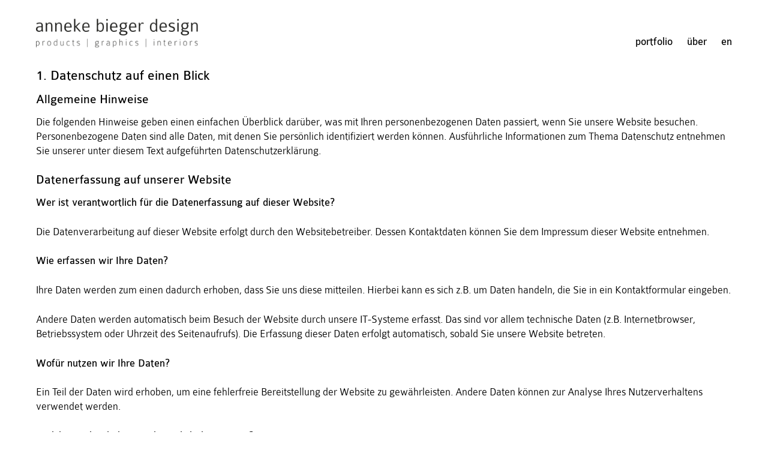

--- FILE ---
content_type: text/html; charset=UTF-8
request_url: https://www.annekebieger.com/datenschutz/
body_size: 12676
content:
<!DOCTYPE html>
<html lang="de-DE" class="no-js">

  <head>
    <!-- meta --> 
    <meta charset="UTF-8">
          <meta name="viewport" content="width=device-width, initial-scale=1.0">
      <!-- <meta name="theme-color" content="#0074a2"> -->
        
    <!-- title -->
    <title>  datenschutz : Anneke Bieger Design</title>
    
    <!-- fav & touch -->
    <link href="https://www.annekebieger.com/wp-content/themes/cleantheme/images/fav.ico" rel="shortcut icon">
    <link href="https://www.annekebieger.com/wp-content/themes/cleantheme/images/touch.png" rel="apple-touch-icon-precomposed">
    <meta name="msapplication-TileImage" content="https://www.annekebieger.com/wp-content/themes/cleantheme/images/tile.png">
      
    <!-- css + javascript -->
    <meta name='robots' content='max-image-preview:large' />
<link rel="alternate" hreflang="en-us" href="https://www.annekebieger.com/en/privacy-policy/" />
<link rel="alternate" hreflang="de-de" href="https://www.annekebieger.com/datenschutz/" />
<link rel="alternate" hreflang="x-default" href="https://www.annekebieger.com/datenschutz/" />
<link rel='dns-prefetch' href='//www.annekebieger.com' />
<link rel="alternate" type="application/rss+xml" title="Anneke Bieger Design &raquo; Feed" href="https://www.annekebieger.com/feed/" />
<link rel="alternate" type="application/rss+xml" title="Anneke Bieger Design &raquo; Kommentar-Feed" href="https://www.annekebieger.com/comments/feed/" />
<link rel="alternate" title="oEmbed (JSON)" type="application/json+oembed" href="https://www.annekebieger.com/wp-json/oembed/1.0/embed?url=https%3A%2F%2Fwww.annekebieger.com%2Fdatenschutz%2F" />
<link rel="alternate" title="oEmbed (XML)" type="text/xml+oembed" href="https://www.annekebieger.com/wp-json/oembed/1.0/embed?url=https%3A%2F%2Fwww.annekebieger.com%2Fdatenschutz%2F&#038;format=xml" />
<style id='wp-img-auto-sizes-contain-inline-css' type='text/css'>
img:is([sizes=auto i],[sizes^="auto," i]){contain-intrinsic-size:3000px 1500px}
/*# sourceURL=wp-img-auto-sizes-contain-inline-css */
</style>
<link rel='stylesheet' id='webfonts-css' href='https://www.annekebieger.com/wp-content/themes/cleantheme/fonts/webfonts.css?ver=6.9' media='all' />
<style id='wp-emoji-styles-inline-css' type='text/css'>

	img.wp-smiley, img.emoji {
		display: inline !important;
		border: none !important;
		box-shadow: none !important;
		height: 1em !important;
		width: 1em !important;
		margin: 0 0.07em !important;
		vertical-align: -0.1em !important;
		background: none !important;
		padding: 0 !important;
	}
/*# sourceURL=wp-emoji-styles-inline-css */
</style>
<link rel='stylesheet' id='wp-block-library-css' href='https://www.annekebieger.com/wp-includes/css/dist/block-library/style.min.css?ver=6.9' media='all' />
<style id='global-styles-inline-css' type='text/css'>
:root{--wp--preset--aspect-ratio--square: 1;--wp--preset--aspect-ratio--4-3: 4/3;--wp--preset--aspect-ratio--3-4: 3/4;--wp--preset--aspect-ratio--3-2: 3/2;--wp--preset--aspect-ratio--2-3: 2/3;--wp--preset--aspect-ratio--16-9: 16/9;--wp--preset--aspect-ratio--9-16: 9/16;--wp--preset--color--black: #000000;--wp--preset--color--cyan-bluish-gray: #abb8c3;--wp--preset--color--white: #ffffff;--wp--preset--color--pale-pink: #f78da7;--wp--preset--color--vivid-red: #cf2e2e;--wp--preset--color--luminous-vivid-orange: #ff6900;--wp--preset--color--luminous-vivid-amber: #fcb900;--wp--preset--color--light-green-cyan: #7bdcb5;--wp--preset--color--vivid-green-cyan: #00d084;--wp--preset--color--pale-cyan-blue: #8ed1fc;--wp--preset--color--vivid-cyan-blue: #0693e3;--wp--preset--color--vivid-purple: #9b51e0;--wp--preset--gradient--vivid-cyan-blue-to-vivid-purple: linear-gradient(135deg,rgb(6,147,227) 0%,rgb(155,81,224) 100%);--wp--preset--gradient--light-green-cyan-to-vivid-green-cyan: linear-gradient(135deg,rgb(122,220,180) 0%,rgb(0,208,130) 100%);--wp--preset--gradient--luminous-vivid-amber-to-luminous-vivid-orange: linear-gradient(135deg,rgb(252,185,0) 0%,rgb(255,105,0) 100%);--wp--preset--gradient--luminous-vivid-orange-to-vivid-red: linear-gradient(135deg,rgb(255,105,0) 0%,rgb(207,46,46) 100%);--wp--preset--gradient--very-light-gray-to-cyan-bluish-gray: linear-gradient(135deg,rgb(238,238,238) 0%,rgb(169,184,195) 100%);--wp--preset--gradient--cool-to-warm-spectrum: linear-gradient(135deg,rgb(74,234,220) 0%,rgb(151,120,209) 20%,rgb(207,42,186) 40%,rgb(238,44,130) 60%,rgb(251,105,98) 80%,rgb(254,248,76) 100%);--wp--preset--gradient--blush-light-purple: linear-gradient(135deg,rgb(255,206,236) 0%,rgb(152,150,240) 100%);--wp--preset--gradient--blush-bordeaux: linear-gradient(135deg,rgb(254,205,165) 0%,rgb(254,45,45) 50%,rgb(107,0,62) 100%);--wp--preset--gradient--luminous-dusk: linear-gradient(135deg,rgb(255,203,112) 0%,rgb(199,81,192) 50%,rgb(65,88,208) 100%);--wp--preset--gradient--pale-ocean: linear-gradient(135deg,rgb(255,245,203) 0%,rgb(182,227,212) 50%,rgb(51,167,181) 100%);--wp--preset--gradient--electric-grass: linear-gradient(135deg,rgb(202,248,128) 0%,rgb(113,206,126) 100%);--wp--preset--gradient--midnight: linear-gradient(135deg,rgb(2,3,129) 0%,rgb(40,116,252) 100%);--wp--preset--font-size--small: 13px;--wp--preset--font-size--medium: 20px;--wp--preset--font-size--large: 36px;--wp--preset--font-size--x-large: 42px;--wp--preset--spacing--20: 0.44rem;--wp--preset--spacing--30: 0.67rem;--wp--preset--spacing--40: 1rem;--wp--preset--spacing--50: 1.5rem;--wp--preset--spacing--60: 2.25rem;--wp--preset--spacing--70: 3.38rem;--wp--preset--spacing--80: 5.06rem;--wp--preset--shadow--natural: 6px 6px 9px rgba(0, 0, 0, 0.2);--wp--preset--shadow--deep: 12px 12px 50px rgba(0, 0, 0, 0.4);--wp--preset--shadow--sharp: 6px 6px 0px rgba(0, 0, 0, 0.2);--wp--preset--shadow--outlined: 6px 6px 0px -3px rgb(255, 255, 255), 6px 6px rgb(0, 0, 0);--wp--preset--shadow--crisp: 6px 6px 0px rgb(0, 0, 0);}:where(.is-layout-flex){gap: 0.5em;}:where(.is-layout-grid){gap: 0.5em;}body .is-layout-flex{display: flex;}.is-layout-flex{flex-wrap: wrap;align-items: center;}.is-layout-flex > :is(*, div){margin: 0;}body .is-layout-grid{display: grid;}.is-layout-grid > :is(*, div){margin: 0;}:where(.wp-block-columns.is-layout-flex){gap: 2em;}:where(.wp-block-columns.is-layout-grid){gap: 2em;}:where(.wp-block-post-template.is-layout-flex){gap: 1.25em;}:where(.wp-block-post-template.is-layout-grid){gap: 1.25em;}.has-black-color{color: var(--wp--preset--color--black) !important;}.has-cyan-bluish-gray-color{color: var(--wp--preset--color--cyan-bluish-gray) !important;}.has-white-color{color: var(--wp--preset--color--white) !important;}.has-pale-pink-color{color: var(--wp--preset--color--pale-pink) !important;}.has-vivid-red-color{color: var(--wp--preset--color--vivid-red) !important;}.has-luminous-vivid-orange-color{color: var(--wp--preset--color--luminous-vivid-orange) !important;}.has-luminous-vivid-amber-color{color: var(--wp--preset--color--luminous-vivid-amber) !important;}.has-light-green-cyan-color{color: var(--wp--preset--color--light-green-cyan) !important;}.has-vivid-green-cyan-color{color: var(--wp--preset--color--vivid-green-cyan) !important;}.has-pale-cyan-blue-color{color: var(--wp--preset--color--pale-cyan-blue) !important;}.has-vivid-cyan-blue-color{color: var(--wp--preset--color--vivid-cyan-blue) !important;}.has-vivid-purple-color{color: var(--wp--preset--color--vivid-purple) !important;}.has-black-background-color{background-color: var(--wp--preset--color--black) !important;}.has-cyan-bluish-gray-background-color{background-color: var(--wp--preset--color--cyan-bluish-gray) !important;}.has-white-background-color{background-color: var(--wp--preset--color--white) !important;}.has-pale-pink-background-color{background-color: var(--wp--preset--color--pale-pink) !important;}.has-vivid-red-background-color{background-color: var(--wp--preset--color--vivid-red) !important;}.has-luminous-vivid-orange-background-color{background-color: var(--wp--preset--color--luminous-vivid-orange) !important;}.has-luminous-vivid-amber-background-color{background-color: var(--wp--preset--color--luminous-vivid-amber) !important;}.has-light-green-cyan-background-color{background-color: var(--wp--preset--color--light-green-cyan) !important;}.has-vivid-green-cyan-background-color{background-color: var(--wp--preset--color--vivid-green-cyan) !important;}.has-pale-cyan-blue-background-color{background-color: var(--wp--preset--color--pale-cyan-blue) !important;}.has-vivid-cyan-blue-background-color{background-color: var(--wp--preset--color--vivid-cyan-blue) !important;}.has-vivid-purple-background-color{background-color: var(--wp--preset--color--vivid-purple) !important;}.has-black-border-color{border-color: var(--wp--preset--color--black) !important;}.has-cyan-bluish-gray-border-color{border-color: var(--wp--preset--color--cyan-bluish-gray) !important;}.has-white-border-color{border-color: var(--wp--preset--color--white) !important;}.has-pale-pink-border-color{border-color: var(--wp--preset--color--pale-pink) !important;}.has-vivid-red-border-color{border-color: var(--wp--preset--color--vivid-red) !important;}.has-luminous-vivid-orange-border-color{border-color: var(--wp--preset--color--luminous-vivid-orange) !important;}.has-luminous-vivid-amber-border-color{border-color: var(--wp--preset--color--luminous-vivid-amber) !important;}.has-light-green-cyan-border-color{border-color: var(--wp--preset--color--light-green-cyan) !important;}.has-vivid-green-cyan-border-color{border-color: var(--wp--preset--color--vivid-green-cyan) !important;}.has-pale-cyan-blue-border-color{border-color: var(--wp--preset--color--pale-cyan-blue) !important;}.has-vivid-cyan-blue-border-color{border-color: var(--wp--preset--color--vivid-cyan-blue) !important;}.has-vivid-purple-border-color{border-color: var(--wp--preset--color--vivid-purple) !important;}.has-vivid-cyan-blue-to-vivid-purple-gradient-background{background: var(--wp--preset--gradient--vivid-cyan-blue-to-vivid-purple) !important;}.has-light-green-cyan-to-vivid-green-cyan-gradient-background{background: var(--wp--preset--gradient--light-green-cyan-to-vivid-green-cyan) !important;}.has-luminous-vivid-amber-to-luminous-vivid-orange-gradient-background{background: var(--wp--preset--gradient--luminous-vivid-amber-to-luminous-vivid-orange) !important;}.has-luminous-vivid-orange-to-vivid-red-gradient-background{background: var(--wp--preset--gradient--luminous-vivid-orange-to-vivid-red) !important;}.has-very-light-gray-to-cyan-bluish-gray-gradient-background{background: var(--wp--preset--gradient--very-light-gray-to-cyan-bluish-gray) !important;}.has-cool-to-warm-spectrum-gradient-background{background: var(--wp--preset--gradient--cool-to-warm-spectrum) !important;}.has-blush-light-purple-gradient-background{background: var(--wp--preset--gradient--blush-light-purple) !important;}.has-blush-bordeaux-gradient-background{background: var(--wp--preset--gradient--blush-bordeaux) !important;}.has-luminous-dusk-gradient-background{background: var(--wp--preset--gradient--luminous-dusk) !important;}.has-pale-ocean-gradient-background{background: var(--wp--preset--gradient--pale-ocean) !important;}.has-electric-grass-gradient-background{background: var(--wp--preset--gradient--electric-grass) !important;}.has-midnight-gradient-background{background: var(--wp--preset--gradient--midnight) !important;}.has-small-font-size{font-size: var(--wp--preset--font-size--small) !important;}.has-medium-font-size{font-size: var(--wp--preset--font-size--medium) !important;}.has-large-font-size{font-size: var(--wp--preset--font-size--large) !important;}.has-x-large-font-size{font-size: var(--wp--preset--font-size--x-large) !important;}
/*# sourceURL=global-styles-inline-css */
</style>

<style id='classic-theme-styles-inline-css' type='text/css'>
/*! This file is auto-generated */
.wp-block-button__link{color:#fff;background-color:#32373c;border-radius:9999px;box-shadow:none;text-decoration:none;padding:calc(.667em + 2px) calc(1.333em + 2px);font-size:1.125em}.wp-block-file__button{background:#32373c;color:#fff;text-decoration:none}
/*# sourceURL=/wp-includes/css/classic-themes.min.css */
</style>
<link rel='stylesheet' id='wpml-legacy-vertical-list-0-css' href='https://www.annekebieger.com/wp-content/plugins/sitepress-multilingual-cms/templates/language-switchers/legacy-list-vertical/style.min.css?ver=1' media='all' />
<style id='wpml-legacy-vertical-list-0-inline-css' type='text/css'>
.wpml-ls-statics-shortcode_actions, .wpml-ls-statics-shortcode_actions .wpml-ls-sub-menu, .wpml-ls-statics-shortcode_actions a {border-color:#cdcdcd;}.wpml-ls-statics-shortcode_actions a, .wpml-ls-statics-shortcode_actions .wpml-ls-sub-menu a, .wpml-ls-statics-shortcode_actions .wpml-ls-sub-menu a:link, .wpml-ls-statics-shortcode_actions li:not(.wpml-ls-current-language) .wpml-ls-link, .wpml-ls-statics-shortcode_actions li:not(.wpml-ls-current-language) .wpml-ls-link:link {color:#444444;background-color:#ffffff;}.wpml-ls-statics-shortcode_actions .wpml-ls-sub-menu a:hover,.wpml-ls-statics-shortcode_actions .wpml-ls-sub-menu a:focus, .wpml-ls-statics-shortcode_actions .wpml-ls-sub-menu a:link:hover, .wpml-ls-statics-shortcode_actions .wpml-ls-sub-menu a:link:focus {color:#000000;background-color:#eeeeee;}.wpml-ls-statics-shortcode_actions .wpml-ls-current-language > a {color:#444444;background-color:#ffffff;}.wpml-ls-statics-shortcode_actions .wpml-ls-current-language:hover>a, .wpml-ls-statics-shortcode_actions .wpml-ls-current-language>a:focus {color:#000000;background-color:#eeeeee;}
/*# sourceURL=wpml-legacy-vertical-list-0-inline-css */
</style>
<link rel='stylesheet' id='font-awesome5-css' href='https://www.annekebieger.com/wp-content/themes/agoodstart5/libraries/font-awesome5/css/all.css?ver=5.8.1' media='all' />
<link rel='stylesheet' id='agoodstart-css' href='https://www.annekebieger.com/wp-content/themes/agoodstart5/style.css?ver=5.0.0' media='all' />
<link rel='stylesheet' id='settings-css' href='https://www.annekebieger.com/wp-content/themes/cleantheme/css/generated/settings.css?ver=5.0.0' media='all' />
<link rel='stylesheet' id='style-css' href='https://www.annekebieger.com/wp-content/themes/cleantheme/css/style.css?ver=5.0.0' media='all' />
<link rel='stylesheet' id='medium-css' href='https://www.annekebieger.com/wp-content/themes/cleantheme/css/medium.css?ver=6.9' media='only screen and (min-width: 640px)' />
<link rel='stylesheet' id='large-css' href='https://www.annekebieger.com/wp-content/themes/cleantheme/css/large.css?ver=6.9' media='only screen and (min-width: 920px)' />
<link rel='stylesheet' id='max-css' href='https://www.annekebieger.com/wp-content/themes/cleantheme/css/max.css?ver=6.9' media='only screen and (min-width: 1140px)' />
<link rel='stylesheet' id='medium-down-css' href='https://www.annekebieger.com/wp-content/themes/cleantheme/css/medium-down.css?ver=6.9' media='only screen and (max-width: 919px)' />
<link rel='stylesheet' id='small-css' href='https://www.annekebieger.com/wp-content/themes/cleantheme/css/small.css?ver=6.9' media='only screen and (max-width: 639px)' />
<link rel='stylesheet' id='print-css' href='https://www.annekebieger.com/wp-content/themes/cleantheme/css/print/print.css?ver=6.9' media='print' />
<link rel='stylesheet' id='borlabs-cookie-custom-css' href='https://www.annekebieger.com/wp-content/cache/borlabs-cookie/1/borlabs-cookie-1-de.css?ver=3.3.23-35' media='all' />
<script type="text/javascript" src="https://www.annekebieger.com/wp-content/themes/agoodstart5/libraries/modernizr/modernizr.min.js?ver=3.6.0" id="modernizr-js"></script>
<script type="text/javascript" src="https://www.annekebieger.com/wp-includes/js/jquery/jquery.min.js?ver=3.7.1" id="jquery-core-js"></script>
<script type="text/javascript" src="https://www.annekebieger.com/wp-includes/js/jquery/jquery-migrate.min.js?ver=3.4.1" id="jquery-migrate-js"></script>
<script type="text/javascript" src="https://www.annekebieger.com/wp-content/themes/cleantheme/js/jquery.theme.js?ver=5.0.0" id="jquery-theme-js-js"></script>
<script data-no-optimize="1" data-no-minify="1" data-cfasync="false" type="text/javascript" src="https://www.annekebieger.com/wp-content/cache/borlabs-cookie/1/borlabs-cookie-config-de.json.js?ver=3.3.23-45" id="borlabs-cookie-config-js"></script>
<link rel="https://api.w.org/" href="https://www.annekebieger.com/wp-json/" /><link rel="alternate" title="JSON" type="application/json" href="https://www.annekebieger.com/wp-json/wp/v2/pages/3088" /><link rel="EditURI" type="application/rsd+xml" title="RSD" href="https://www.annekebieger.com/xmlrpc.php?rsd" />
<meta name="generator" content="WordPress 6.9" />
<link rel="canonical" href="https://www.annekebieger.com/datenschutz/" />
<link rel='shortlink' href='https://www.annekebieger.com/?p=3088' />
<meta name="generator" content="WPML ver:4.8.6 stt:1,3;" />
  </head>
  
  <body class="not-front wp-singular page-template-default single single-page page-id-3088 wp-theme-agoodstart5 wp-child-theme-cleantheme page-slug-datenschutz not-logged-in fa-5">
        
     
    <div id="wrapper" class="site-wrapper clear">
      
      <div class="header-container container" data-headhesive=".header-container"> 
        <header id="header" class="site-header clear">
        	         
                    
                	          
          <div id="branding" class="site-branding clear"> 							
												
            <div id="logo" class="site-logo">
             	<a href="https://www.annekebieger.com">
                <img src="https://www.annekebieger.com/wp-content/themes/cleantheme/images/logo.png" alt="Logo">
                <span class="element-invisible">Anneke Bieger Design - Products Graphics Interiors</span>
              </a>
            </div>
          </div>
          
          

          
                      <button class="nav-button hide-large hide-max"><span class="icon-menu"></span></button>
                    
          <div class="navigation">            
    				<nav class="main-menu-container clear "><ul id="main-menu" class="menu-depth-0 menu  clear"><li class="menu-item-main menu-item menu-item-type-post_type menu-item-object-page menu-item-home menu-item-has-children menu-item-depth-0"><a href="https://www.annekebieger.com/" class="menu-link-main menu-link menu-link-depth-0"><span class="menu-link-title">portfolio</span></a><ul class="sub-menu-main sub-menu menu-depth-1 clear"><li class="menu-item-main menu-item menu-item-type-post_type menu-item-object-page menu-item-home menu-item-depth-1 menu-item-is-alias"><a href="https://www.annekebieger.com/?filter=0" class="menu-link-main menu-link menu-link-depth-1"><span class="menu-link-title">alle</span></a></li><li class="menu-item-main menu-item menu-item-type-post_type menu-item-object-page menu-item-home menu-item-depth-1 menu-item-is-alias"><a href="https://www.annekebieger.com/?filter=20" class="menu-link-main menu-link menu-link-depth-1"><span class="menu-link-title">produkte</span></a></li><li class="menu-item-main menu-item menu-item-type-post_type menu-item-object-page menu-item-home menu-item-depth-1 menu-item-is-alias"><a href="https://www.annekebieger.com/?filter=22" class="menu-link-main menu-link menu-link-depth-1"><span class="menu-link-title">grafik</span></a></li><li class="menu-item-main menu-item menu-item-type-post_type menu-item-object-page menu-item-home menu-item-depth-1 menu-item-is-alias"><a href="https://www.annekebieger.com/?filter=23" class="menu-link-main menu-link menu-link-depth-1"><span class="menu-link-title">interiors</span></a></li><li class="menu-item-main menu-item menu-item-type-post_type menu-item-object-page menu-item-home menu-item-depth-1 menu-item-is-alias"><a href="https://www.annekebieger.com/?filter=24" class="menu-link-main menu-link menu-link-depth-1"><span class="menu-link-title">ausstellungen</span></a></li><li class="menu-item-main menu-item menu-item-type-post_type menu-item-object-page menu-item-home menu-item-depth-1 menu-item-is-alias"><a href="https://www.annekebieger.com/?filter=25" class="menu-link-main menu-link menu-link-depth-1"><span class="menu-link-title">designberatung</span></a></li><li class="menu-item-main menu-item menu-item-type-post_type menu-item-object-page menu-item-home menu-item-depth-1 menu-item-is-alias"><a href="https://www.annekebieger.com/?filter=26" class="menu-link-main menu-link menu-link-depth-1"><span class="menu-link-title">inspiration</span></a></li><li class="menu-item-main menu-item menu-item-type-post_type menu-item-object-page menu-item-home menu-item-depth-1 menu-item-is-alias"><a href="https://www.annekebieger.com/?filter=28" class="menu-link-main menu-link menu-link-depth-1"><span class="menu-link-title">fotografie</span></a></li></ul></li><li class="menu-item-main menu-item menu-item-type-post_type menu-item-object-page menu-item-depth-0"><a href="https://www.annekebieger.com/ueber/" class="menu-link-main menu-link menu-link-depth-0"><span class="menu-link-title">über</span></a></li><li class="menu-item-main menu-item menu-item-type-custom menu-item-object-custom menu-item-depth-0"><a href="https://www.annekebieger.com/en/privacy-policy/" class="menu-link-main menu-link menu-link-depth-0 wpml-item"><span class="menu-link-title">en</span></a></li></ul></nav>          </div>

        </header>         
      </div>
      
            
      


<div class="main-container container">
	<div id="main" class="site-main main-page element-main template-page clear">
				
		<div class="content-container">
			<main id="content" class="site-content content-page element-content template-page clear">

									 
						

	
  <article id="post-3088" class="post post-type-page post-view-full post-scope-standard status-publish clear article-page element-article template-article-page">
	  
	    		           
        
      <div class="field field-body clear">
        <h2>1. Datenschutz auf einen Blick</h2>
<h3>Allgemeine Hinweise</h3>
<p>Die folgenden Hinweise geben einen einfachen Überblick darüber, was mit Ihren personenbezogenen Daten passiert, wenn Sie unsere Website besuchen. Personenbezogene Daten sind alle Daten, mit denen Sie persönlich identifiziert werden können. Ausführliche Informationen zum Thema Datenschutz entnehmen Sie unserer unter diesem Text aufgeführten Datenschutzerklärung.</p>
<h3>Datenerfassung auf unserer Website</h3>
<p><strong>Wer ist verantwortlich für die Datenerfassung auf dieser Website?</strong></p>
<p>Die Datenverarbeitung auf dieser Website erfolgt durch den Websitebetreiber. Dessen Kontaktdaten können Sie dem Impressum dieser Website entnehmen.</p>
<p><strong>Wie erfassen wir Ihre Daten?</strong></p>
<p>Ihre Daten werden zum einen dadurch erhoben, dass Sie uns diese mitteilen. Hierbei kann es sich z.B. um Daten handeln, die Sie in ein Kontaktformular eingeben.</p>
<p>Andere Daten werden automatisch beim Besuch der Website durch unsere IT-Systeme erfasst. Das sind vor allem technische Daten (z.B. Internetbrowser, Betriebssystem oder Uhrzeit des Seitenaufrufs). Die Erfassung dieser Daten erfolgt automatisch, sobald Sie unsere Website betreten.</p>
<p><strong>Wofür nutzen wir Ihre Daten?</strong></p>
<p>Ein Teil der Daten wird erhoben, um eine fehlerfreie Bereitstellung der Website zu gewährleisten. Andere Daten können zur Analyse Ihres Nutzerverhaltens verwendet werden.</p>
<p><strong>Welche Rechte haben Sie bezüglich Ihrer Daten?</strong></p>
<p>Sie haben jederzeit das Recht unentgeltlich Auskunft über Herkunft, Empfänger und Zweck Ihrer gespeicherten personenbezogenen Daten zu erhalten. Sie haben außerdem ein Recht, die Berichtigung, Sperrung oder Löschung dieser Daten zu verlangen. Hierzu sowie zu weiteren Fragen zum Thema Datenschutz können Sie sich jederzeit unter der im Impressum angegebenen Adresse an uns wenden. Des Weiteren steht Ihnen ein Beschwerderecht bei der zuständigen Aufsichtsbehörde zu.</p>
<p>Außerdem haben Sie das Recht, unter bestimmten Umständen die Einschränkung der Verarbeitung Ihrer personenbezogenen Daten zu verlangen. Details hierzu entnehmen Sie der Datenschutzerklärung unter „Recht auf Einschränkung der Verarbeitung“.</p>
<h3>Analyse-Tools und Tools von Drittanbietern</h3>
<p>Beim Besuch unserer Website kann Ihr Surf-Verhalten statistisch ausgewertet werden. Das geschieht vor allem mit Cookies und mit sogenannten Analyseprogrammen. Die Analyse Ihres Surf-Verhaltens erfolgt in der Regel anonym; das Surf-Verhalten kann nicht zu Ihnen zurückverfolgt werden. Sie können dieser Analyse widersprechen oder sie durch die Nichtbenutzung bestimmter Tools verhindern. Detaillierte Informationen dazu finden Sie in der folgenden Datenschutzerklärung.</p>
<p>Sie können dieser Analyse widersprechen. Über die Widerspruchsmöglichkeiten werden wir Sie in dieser Datenschutzerklärung informieren.</p>
<h2>2. Allgemeine Hinweise und Pflichtinformationen</h2>
<h3>Datenschutz</h3>
<p>Die Betreiber dieser Seiten nehmen den Schutz Ihrer persönlichen Daten sehr ernst. Wir behandeln Ihre personenbezogenen Daten vertraulich und entsprechend der gesetzlichen Datenschutzvorschriften sowie dieser Datenschutzerklärung.</p>
<p>Wenn Sie diese Website benutzen, werden verschiedene personenbezogene Daten erhoben. Personenbezogene Daten sind Daten, mit denen Sie persönlich identifiziert werden können. Die vorliegende Datenschutzerklärung erläutert, welche Daten wir erheben und wofür wir sie nutzen. Sie erläutert auch, wie und zu welchem Zweck das geschieht.</p>
<p>Wir weisen darauf hin, dass die Datenübertragung im Internet (z.B. bei der Kommunikation per E-Mail) Sicherheitslücken aufweisen kann. Ein lückenloser Schutz der Daten vor dem Zugriff durch Dritte ist nicht möglich.</p>
<h3>Hinweis zur verantwortlichen Stelle</h3>
<p>Die verantwortliche Stelle für die Datenverarbeitung auf dieser Website ist:</p>
<p>Anneke Bieger<br />
Sörnskamp 27<br />
24235 Laboe</p>
<p>Telefon: +49 (0) 4343 4309771<br />
E-Mail: info@annekebieger.com</p>
<p>Verantwortliche Stelle ist die natürliche oder juristische Person, die allein oder gemeinsam mit anderen über die Zwecke und Mittel der Verarbeitung von personenbezogenen Daten (z.B. Namen, E-Mail-Adressen o. Ä.) entscheidet.</p>
<h3>Widerruf Ihrer Einwilligung zur Datenverarbeitung</h3>
<p>Viele Datenverarbeitungsvorgänge sind nur mit Ihrer ausdrücklichen Einwilligung möglich. Sie können eine bereits erteilte Einwilligung jederzeit widerrufen. Dazu reicht eine formlose Mitteilung per E-Mail an uns. Die Rechtmäßigkeit der bis zum Widerruf erfolgten Datenverarbeitung bleibt vom Widerruf unberührt.</p>
<h3>Widerspruchsrecht gegen die Datenerhebung in besonderen Fällen sowie gegen Direktwerbung (Art. 21 DSGVO)</h3>
<p><strong>Wenn die Datenverarbeitung auf Grundlage von Art. 6 Abs. 1 lit. e oder f DSGVO erfolgt, haben Sie jederzeit das Recht, aus Gründen, die sich aus Ihrer besonderen Situation ergeben, gegen die Verarbeitung Ihrer personenbezogenen Daten Widerspruch einzulegen; dies gilt auch für ein auf diese Bestimmungen gestütztes Profiling. Die jeweilige Rechtsgrundlage, auf denen eine Verarbeitung beruht, entnehmen Sie dieser Datenschutzerklärung. Wenn Sie Widerspruch einlegen, werden wir Ihre betroffenen personenbezogenen Daten nicht mehr verarbeiten, es sei denn, wir können zwingende schutzwürdige Gründe für die Verarbeitung nachweisen, die Ihre Interessen, Rechte und Freiheiten überwiegen oder die Verarbeitung dient der Geltendmachung, Ausübung oder Verteidigung von Rechtsansprüchen (Widerspruch nach Art. 21 Abs. 1 DSGVO).</strong></p>
<p><strong>Werden Ihre personenbezogenen Daten verarbeitet, um Direktwerbung zu betreiben, so haben Sie das Recht, jederzeit Widerspruch gegen die Verarbeitung Sie betreffender personenbezogener Daten zum Zwecke derartiger Werbung einzulegen; dies gilt auch für das Profiling, soweit es mit solcher Direktwerbung in Verbindung steht. Wenn Sie widersprechen, werden Ihre personenbezogenen Daten anschließend nicht mehr zum Zwecke der Direktwerbung verwendet (Widerspruch nach Art. 21 Abs. 2 DSGVO).</strong></p>
<h3>Beschwerderecht bei der zuständigen Aufsichtsbehörde</h3>
<p>Im Falle von Verstößen gegen die DSGVO steht den Betroffenen ein Beschwerderecht bei einer Aufsichtsbehörde, insbesondere in dem Mitgliedstaat ihres gewöhnlichen Aufenthalts, ihres Arbeitsplatzes oder des Orts des mutmaßlichen Verstoßes zu. Das Beschwerderecht besteht unbeschadet anderweitiger verwaltungsrechtlicher oder gerichtlicher Rechtsbehelfe.</p>
<h3>Recht auf Datenübertragbarkeit</h3>
<p>Sie haben das Recht, Daten, die wir auf Grundlage Ihrer Einwilligung oder in Erfüllung eines Vertrags automatisiert verarbeiten, an sich oder an einen Dritten in einem gängigen, maschinenlesbaren Format aushändigen zu lassen. Sofern Sie die direkte Übertragung der Daten an einen anderen Verantwortlichen verlangen, erfolgt dies nur, soweit es technisch machbar ist.</p>
<h3>SSL- bzw. TLS-Verschlüsselung</h3>
<p>Diese Seite nutzt aus Sicherheitsgründen und zum Schutz der Übertragung vertraulicher Inhalte, wie zum Beispiel Bestellungen oder Anfragen, die Sie an uns als Seitenbetreiber senden, eine SSL-bzw. TLS-Verschlüsselung. Eine verschlüsselte Verbindung erkennen Sie daran, dass die Adresszeile des Browsers von “http://” auf “https://” wechselt und an dem Schloss-Symbol in Ihrer Browserzeile.</p>
<p>Wenn die SSL- bzw. TLS-Verschlüsselung aktiviert ist, können die Daten, die Sie an uns übermitteln, nicht von Dritten mitgelesen werden.</p>
<h3>Auskunft, Sperrung, Löschung und Berichtigung</h3>
<p>Sie haben im Rahmen der geltenden gesetzlichen Bestimmungen jederzeit das Recht auf unentgeltliche Auskunft über Ihre gespeicherten personenbezogenen Daten, deren Herkunft und Empfänger und den Zweck der Datenverarbeitung und ggf. ein Recht auf Berichtigung, Sperrung oder Löschung dieser Daten. Hierzu sowie zu weiteren Fragen zum Thema personenbezogene Daten können Sie sich jederzeit unter der im Impressum angegebenen Adresse an uns wenden.</p>
<h3>Recht auf Einschränkung der Verarbeitung</h3>
<p>Sie haben das Recht, die Einschränkung der Verarbeitung Ihrer personenbezogenen Daten zu verlangen. Hierzu können Sie sich jederzeit unter der im Impressum angegebenen Adresse an uns wenden. Das Recht auf Einschränkung der Verarbeitung besteht in folgenden Fällen:</p>
<ul>
<li>Wenn Sie die Richtigkeit Ihrer bei uns gespeicherten personenbezogenen Daten bestreiten, benötigen wir in der Regel Zeit, um dies zu überprüfen. Für die Dauer der Prüfung haben Sie das Recht, die Einschränkung der Verarbeitung Ihrer personenbezogenen Daten zu verlangen.</li>
<li>Wenn die Verarbeitung Ihrer personenbezogenen Daten unrechtmäßig geschah / geschieht, können Sie statt der Löschung die Einschränkung der Datenverarbeitung verlangen.</li>
<li>Wenn wir Ihre personenbezogenen Daten nicht mehr benötigen, Sie sie jedoch zur Ausübung, Verteidigung oder Geltendmachung von Rechtsansprüchen benötigen, haben Sie das Recht, statt der Löschung die Einschränkung der Verarbeitung Ihrer personenbezogenen Daten zu verlangen.</li>
<li>Wenn Sie einen Widerspruch nach Art. 21 Abs. 1 DSGVO eingelegt haben, muss eine Abwägung zwischen Ihren und unseren Interessen vorgenommen werden. Solange noch nicht feststeht, wessen Interessen überwiegen, haben Sie das Recht, die Einschränkung der Verarbeitung Ihrer personenbezogenen Daten zu verlangen.</li>
</ul>
<p>Wenn Sie die Verarbeitung Ihrer personenbezogenen Daten eingeschränkt haben, dürfen diese Daten – von ihrer Speicherung abgesehen – nur mit Ihrer Einwilligung oder zur Geltendmachung, Ausübung oder Verteidigung von Rechtsansprüchen oder zum Schutz der Rechte einer anderen natürlichen oder juristischen Person oder aus Gründen eines wichtigen öffentlichen Interesses der Europäischen Union oder eines Mitgliedstaats verarbeitet werden.</p>
<h2>3. Datenerfassung auf unserer Website</h2>
<h3>Cookies</h3>
<p>Die Internetseiten verwenden teilweise so genannte Cookies. Cookies richten auf Ihrem Rechner keinen Schaden an und enthalten keine Viren. Cookies dienen dazu, unser Angebot nutzerfreundlicher, effektiver und sicherer zu machen. Cookies sind kleine Textdateien, die auf Ihrem Rechner abgelegt werden und die Ihr Browser speichert.</p>
<p>Die meisten der von uns verwendeten Cookies sind so genannte “Session-Cookies”. Sie werden nach Ende Ihres Besuchs automatisch gelöscht. Andere Cookies bleiben auf Ihrem Endgerät gespeichert bis Sie diese löschen. Diese Cookies ermöglichen es uns, Ihren Browser beim nächsten Besuch wiederzuerkennen.</p>
<p>Sie können Ihren Browser so einstellen, dass Sie über das Setzen von Cookies informiert werden und Cookies nur im Einzelfall erlauben, die Annahme von Cookies für bestimmte Fälle oder generell ausschließen sowie das automatische Löschen der Cookies beim Schließen des Browser aktivieren. Bei der Deaktivierung von Cookies kann die Funktionalität dieser Website eingeschränkt sein.</p>
<p>Cookies, die zur Durchführung des elektronischen Kommunikationsvorgangs oder zur Bereitstellung bestimmter, von Ihnen erwünschter Funktionen (z.B. Warenkorbfunktion) erforderlich sind, werden auf Grundlage von Art. 6 Abs. 1 lit. f DSGVO gespeichert. Der Websitebetreiber hat ein berechtigtes Interesse an der Speicherung von Cookies zur technisch fehlerfreien und optimierten Bereitstellung seiner Dienste. Soweit andere Cookies (z.B. Cookies zur Analyse Ihres Surfverhaltens) gespeichert werden, werden diese in dieser Datenschutzerklärung gesondert behandelt.</p>
<h3>Server-Log-Dateien</h3>
<p>Der Provider der Seiten erhebt und speichert automatisch Informationen in so genannten Server-Log-Dateien, die Ihr Browser automatisch an uns übermittelt. Dies sind:</p>
<ul>
<li>Browsertyp und Browserversion</li>
<li>verwendetes Betriebssystem</li>
<li>Referrer URL</li>
<li>Hostname des zugreifenden Rechners</li>
<li>Uhrzeit der Serveranfrage</li>
<li>IP-Adresse</li>
</ul>
<p>Eine Zusammenführung dieser Daten mit anderen Datenquellen wird nicht vorgenommen.</p>
<p>Die Erfassung dieser Daten erfolgt auf Grundlage von Art. 6 Abs. 1 lit. f DSGVO. Der Websitebetreiber hat ein berechtigtes Interesse an der technisch fehlerfreien Darstellung und der Optimierung seiner Website – hierzu müssen die Server-Log-Files erfasst werden.</p>
<h3>Anfrage per E-Mail, Telefon oder Telefax</h3>
<p>Wenn Sie uns per E-Mail, Telefon oder Telefax kontaktieren, wird Ihre Anfrage inklusive aller daraus hervorgehenden personenbezogenen Daten (Name, Anfrage) zum Zwecke der Bearbeitung Ihres Anliegens bei uns gespeichert und verarbeitet. Diese Daten geben wir nicht ohne Ihre Einwilligung weiter.</p>
<p>Die Verarbeitung dieser Daten erfolgt auf Grundlage von Art. 6 Abs. 1 lit. b DSGVO, sofern Ihre Anfrage mit der Erfüllung eines Vertrags zusammenhängt oder zur Durchführung vorvertraglicher Maßnahmen erforderlich ist. In allen übrigen Fällen beruht die Verarbeitung auf Ihrer Einwilligung (Art. 6 Abs. 1 lit. a DSGVO) und / oder auf unseren berechtigten Interessen (Art. 6 Abs. 1 lit. f DSGVO), da wir ein berechtigtes Interesse an der effektiven Bearbeitung der an uns gerichteten Anfragen haben.</p>
<p>Die von Ihnen an uns per Kontaktanfragen übersandten Daten verbleiben bei uns, bis Sie uns zur Löschung auffordern, Ihre Einwilligung zur Speicherung widerrufen oder der Zweck für die Datenspeicherung entfällt (z. B. nach abgeschlossener Bearbeitung Ihres Anliegens). Zwingende gesetzliche Bestimmungen – insbesondere gesetzliche Aufbewahrungsfristen – bleiben unberührt.</p>
      </div>
      
  </article> 

													
			</main>
		</div>
			 	
		
		
		
	
	</div>
</div>


      


			<div class="footer-container container">			
				<footer id="footer" class="site-footer clear">
					
					

										
					<nav class="footer-menu-container clear "><ul id="footer-menu" class="menu-depth-0 menu  clear"><li class="menu-item-footer menu-item menu-item-type-post_type menu-item-object-page menu-item-depth-0"><a href="https://www.annekebieger.com/impressum/" class="menu-link-footer menu-link menu-link-depth-0"><span class="menu-link-title">impressum</span></a></li><li class="menu-item-footer menu-item menu-item-type-post_type menu-item-object-page current-menu-item page_item page-item-3088 menu-item-depth-0 current-menu-item-active-parameter"><a href="https://www.annekebieger.com/datenschutz/" class="menu-link-footer menu-link menu-link-depth-0"><span class="menu-link-title">datenschutz</span></a></li><li class="menu-item-footer borlabs-cookie-preference menu-item menu-item-type-custom menu-item-object-custom menu-item-depth-0"><a href="#borlabs-cookie-preference" class="menu-link-footer menu-link menu-link-depth-0"><span class="menu-link-title">cookie-einstellungen</span></a></li><li class="menu-item-footer menu-item menu-item-type-post_type menu-item-object-page menu-item-depth-0"><a href="https://www.annekebieger.com/kontakt/" class="menu-link-footer menu-link menu-link-depth-0"><span class="menu-link-title">kontakt</span></a></li><li class="menu-item-footer copyright menu-item menu-item-type-post_type menu-item-object-page menu-item-home menu-item-depth-0"><a href="https://www.annekebieger.com/#top" class="menu-link-footer menu-link menu-link-depth-0"><span class="menu-link-title">copyright © anneke bieger design</span></a></li></ul></nav>					
				</footer>		
			</div>
		
		</div>
		
				
				
		<script type="speculationrules">
{"prefetch":[{"source":"document","where":{"and":[{"href_matches":"/*"},{"not":{"href_matches":["/wp-*.php","/wp-admin/*","/wp-content/uploads/*","/wp-content/*","/wp-content/plugins/*","/wp-content/themes/cleantheme/*","/wp-content/themes/agoodstart5/*","/*\\?(.+)"]}},{"not":{"selector_matches":"a[rel~=\"nofollow\"]"}},{"not":{"selector_matches":".no-prefetch, .no-prefetch a"}}]},"eagerness":"conservative"}]}
</script>
<script type="text/javascript">
			jQuery("body:not(.sidebar-primary, .sidebar-secondary)").addClass("no-sidebar");
			jQuery("body:not(.sidebar-primary)").addClass("no-sidebar-primary");
			jQuery("body:not(.sidebar-secondary)").addClass("no-sidebar-secondary");
		</script><script type='text/javascript'>
		jQuery('.menu').each(function() {
			jQuery('.current-menu-item.menu-item-is-alias').removeClass('current-menu-item').parentsUntil('.menu-depth-0', 'li').removeClass('current-menu-ancestor');
			jQuery('.current-menu-ancestor.menu-item-is-alias').removeClass('current-menu-ancestor');
			
			jQuery('.current-menu-ancestor', jQuery(this)).last().parents('li:not([class*="current-menu-ancestor"])').addClass('current-menu-ancestor');
		});
		
		jQuery('.menu-link').each(function() {
			var link = jQuery(this);
			var item = link.parent('.menu-item');
			queryAnchor = location.hash;
			linkAnchor = this.hash;
			
			if (linkAnchor && item.hasClass('current-menu-item')) {
				if (linkAnchor == queryAnchor) {
					item.addClass('current-menu-item-active-anchor');
				} else {
					item.addClass('current-menu-item-not-active-anchor');
				}
			}
		});
	</script><script type="importmap" id="wp-importmap">
{"imports":{"borlabs-cookie-core":"https://www.annekebieger.com/wp-content/plugins/borlabs-cookie/assets/javascript/borlabs-cookie.min.js?ver=3.3.23"}}
</script>
<script type="module" src="https://www.annekebieger.com/wp-content/plugins/borlabs-cookie/assets/javascript/borlabs-cookie.min.js?ver=3.3.23" id="borlabs-cookie-core-js-module" data-cfasync="false" data-no-minify="1" data-no-optimize="1"></script>
<script type="module" src="https://www.annekebieger.com/wp-content/plugins/borlabs-cookie/assets/javascript/borlabs-cookie-legacy-backward-compatibility.min.js?ver=3.3.23" id="borlabs-cookie-legacy-backward-compatibility-js-module"></script>
<!--googleoff: all--><div data-nosnippet data-borlabs-cookie-consent-required='true' id='BorlabsCookieBox'></div><div id='BorlabsCookieWidget' class='brlbs-cmpnt-container'></div><!--googleon: all--><script data-borlabs-cookie-script-blocker-id='wp-emojis' type='text/template' id="wp-emoji-settings" type="application/json">
{"baseUrl":"https://s.w.org/images/core/emoji/17.0.2/72x72/","ext":".png","svgUrl":"https://s.w.org/images/core/emoji/17.0.2/svg/","svgExt":".svg","source":{"concatemoji":"https://www.annekebieger.com/wp-includes/js/wp-emoji-release.min.js?ver=6.9"}}
</script>
<script type="module">
/* <![CDATA[ */
/*! This file is auto-generated */
const a=JSON.parse(document.getElementById("wp-emoji-settings").textContent),o=(window._wpemojiSettings=a,"wpEmojiSettingsSupports"),s=["flag","emoji"];function i(e){try{var t={supportTests:e,timestamp:(new Date).valueOf()};sessionStorage.setItem(o,JSON.stringify(t))}catch(e){}}function c(e,t,n){e.clearRect(0,0,e.canvas.width,e.canvas.height),e.fillText(t,0,0);t=new Uint32Array(e.getImageData(0,0,e.canvas.width,e.canvas.height).data);e.clearRect(0,0,e.canvas.width,e.canvas.height),e.fillText(n,0,0);const a=new Uint32Array(e.getImageData(0,0,e.canvas.width,e.canvas.height).data);return t.every((e,t)=>e===a[t])}function p(e,t){e.clearRect(0,0,e.canvas.width,e.canvas.height),e.fillText(t,0,0);var n=e.getImageData(16,16,1,1);for(let e=0;e<n.data.length;e++)if(0!==n.data[e])return!1;return!0}function u(e,t,n,a){switch(t){case"flag":return n(e,"\ud83c\udff3\ufe0f\u200d\u26a7\ufe0f","\ud83c\udff3\ufe0f\u200b\u26a7\ufe0f")?!1:!n(e,"\ud83c\udde8\ud83c\uddf6","\ud83c\udde8\u200b\ud83c\uddf6")&&!n(e,"\ud83c\udff4\udb40\udc67\udb40\udc62\udb40\udc65\udb40\udc6e\udb40\udc67\udb40\udc7f","\ud83c\udff4\u200b\udb40\udc67\u200b\udb40\udc62\u200b\udb40\udc65\u200b\udb40\udc6e\u200b\udb40\udc67\u200b\udb40\udc7f");case"emoji":return!a(e,"\ud83e\u1fac8")}return!1}function f(e,t,n,a){let r;const o=(r="undefined"!=typeof WorkerGlobalScope&&self instanceof WorkerGlobalScope?new OffscreenCanvas(300,150):document.createElement("canvas")).getContext("2d",{willReadFrequently:!0}),s=(o.textBaseline="top",o.font="600 32px Arial",{});return e.forEach(e=>{s[e]=t(o,e,n,a)}),s}function r(e){var t=document.createElement("script");t.src=e,t.defer=!0,document.head.appendChild(t)}a.supports={everything:!0,everythingExceptFlag:!0},new Promise(t=>{let n=function(){try{var e=JSON.parse(sessionStorage.getItem(o));if("object"==typeof e&&"number"==typeof e.timestamp&&(new Date).valueOf()<e.timestamp+604800&&"object"==typeof e.supportTests)return e.supportTests}catch(e){}return null}();if(!n){if("undefined"!=typeof Worker&&"undefined"!=typeof OffscreenCanvas&&"undefined"!=typeof URL&&URL.createObjectURL&&"undefined"!=typeof Blob)try{var e="postMessage("+f.toString()+"("+[JSON.stringify(s),u.toString(),c.toString(),p.toString()].join(",")+"));",a=new Blob([e],{type:"text/javascript"});const r=new Worker(URL.createObjectURL(a),{name:"wpTestEmojiSupports"});return void(r.onmessage=e=>{i(n=e.data),r.terminate(),t(n)})}catch(e){}i(n=f(s,u,c,p))}t(n)}).then(e=>{for(const n in e)a.supports[n]=e[n],a.supports.everything=a.supports.everything&&a.supports[n],"flag"!==n&&(a.supports.everythingExceptFlag=a.supports.everythingExceptFlag&&a.supports[n]);var t;a.supports.everythingExceptFlag=a.supports.everythingExceptFlag&&!a.supports.flag,a.supports.everything||((t=a.source||{}).concatemoji?r(t.concatemoji):t.wpemoji&&t.twemoji&&(r(t.twemoji),r(t.wpemoji)))});
//# sourceURL=https://www.annekebieger.com/wp-includes/js/wp-emoji-loader.min.js
/* ]]> */
</script>
		
					
	</body>
</html>

--- FILE ---
content_type: text/css
request_url: https://www.annekebieger.com/wp-content/themes/cleantheme/fonts/webfonts.css?ver=6.9
body_size: 624
content:
/*!
 * webfonts.css
 *
 * @link https://www.vektorrausch.de
 * @author vektorrausch GmbH <sippel@vektorrausch.de>
 *
 * @package WordPress
 * @subpackage cleantheme
 */

/* open-sans-300 - latin */
@font-face {
  font-family: 'Open Sans';
  font-style: normal;
  font-weight: 300;
  src: url('open-sans/open-sans-v15-latin-300.eot'); /* IE9 Compat Modes */
  src: local('Open Sans Light'), local('OpenSans-Light'),
       url('open-sans/open-sans-v15-latin-300.eot?#iefix') format('embedded-opentype'), /* IE6-IE8 */
       url('open-sans/open-sans-v15-latin-300.woff2') format('woff2'), /* Super Modern Browsers */
       url('open-sans/open-sans-v15-latin-300.woff') format('woff'), /* Modern Browsers */
       url('open-sans/open-sans-v15-latin-300.ttf') format('truetype'), /* Safari, Android, iOS */
       url('open-sans/open-sans-v15-latin-300.svg#OpenSans') format('svg'); /* Legacy iOS */
}

/* open-sans-regular - latin */
@font-face {
  font-family: 'Open Sans';
  font-style: normal;
  font-weight: 400;
  src: url('open-sans/open-sans-v15-latin-regular.eot'); /* IE9 Compat Modes */
  src: local('Open Sans Regular'), local('OpenSans-Regular'),
       url('open-sans/open-sans-v15-latin-regular.eot?#iefix') format('embedded-opentype'), /* IE6-IE8 */
       url('open-sans/open-sans-v15-latin-regular.woff2') format('woff2'), /* Super Modern Browsers */
       url('open-sans/open-sans-v15-latin-regular.woff') format('woff'), /* Modern Browsers */
       url('open-sans/open-sans-v15-latin-regular.ttf') format('truetype'), /* Safari, Android, iOS */
       url('open-sans/open-sans-v15-latin-regular.svg#OpenSans') format('svg'); /* Legacy iOS */
}

/* open-sans-italic - latin */
@font-face {
  font-family: 'Open Sans';
  font-style: italic;
  font-weight: 400;
  src: url('open-sans/open-sans-v15-latin-italic.eot'); /* IE9 Compat Modes */
  src: local('Open Sans Italic'), local('OpenSans-Italic'),
       url('open-sans/open-sans-v15-latin-italic.eot?#iefix') format('embedded-opentype'), /* IE6-IE8 */
       url('open-sans/open-sans-v15-latin-italic.woff2') format('woff2'), /* Super Modern Browsers */
       url('open-sans/open-sans-v15-latin-italic.woff') format('woff'), /* Modern Browsers */
       url('open-sans/open-sans-v15-latin-italic.ttf') format('truetype'), /* Safari, Android, iOS */
       url('open-sans/open-sans-v15-latin-italic.svg#OpenSans') format('svg'); /* Legacy iOS */
}

/* open-sans-700 - latin */
@font-face {
  font-family: 'Open Sans';
  font-style: normal;
  font-weight: 700;
  src: url('open-sans/open-sans-v15-latin-700.eot'); /* IE9 Compat Modes */
  src: local('Open Sans Bold'), local('OpenSans-Bold'),
       url('open-sans/open-sans-v15-latin-700.eot?#iefix') format('embedded-opentype'), /* IE6-IE8 */
       url('open-sans/open-sans-v15-latin-700.woff2') format('woff2'), /* Super Modern Browsers */
       url('open-sans/open-sans-v15-latin-700.woff') format('woff'), /* Modern Browsers */
       url('open-sans/open-sans-v15-latin-700.ttf') format('truetype'), /* Safari, Android, iOS */
       url('open-sans/open-sans-v15-latin-700.svg#OpenSans') format('svg'); /* Legacy iOS */
}

/* colaborate light */
@font-face {
    font-family: 'Colaborate';
    src: url('colaborate/ColabLig-webfont.eot');
    src: url('colaborate/ColabLig-webfont.eot?#iefix') format('embedded-opentype'),
         url('colaborate/ColabLig-webfont.woff') format('woff'),
         url('colaborate/ColabLig-webfont.ttf') format('truetype'),
         url('colaborate/ColabLig-webfont.svg#colaboratelightregular') format('svg');
    font-weight: 200;
    font-style: normal;
}

/* colaborate regular */
@font-face {
    font-family: 'Colaborate';
    src: url('colaborate/ColabReg-webfont.eot');
    src: url('colaborate/ColabReg-webfont.eot?#iefix') format('embedded-opentype'),
         url('colaborate/ColabReg-webfont.woff') format('woff'),
         url('colaborate/ColabReg-webfont.ttf') format('truetype'),
         url('colaborate/ColabReg-webfont.svg#colaborate-regularregular') format('svg');
    font-weight: 400;
    font-style: normal;
}


--- FILE ---
content_type: text/css
request_url: https://www.annekebieger.com/wp-content/themes/cleantheme/css/style.css?ver=5.0.0
body_size: 15116
content:
/*!
 * style.css
 *
 * @link https://www.vektorrausch.de
 * @author vektorrausch GmbH <sippel@vektorrausch.de>
 *
 * @package WordPress
 * @subpackage cleantheme
 */
 
/* color base rgba(157,157,156, 1); */
/* color success rgba(68,157,68, 1); */
/* color error rgba(199,0,0, 1); */
/* color warning rgba(236,151,31, 1); */

/* ######################################## *\
    HTML
\* ######################################## */

*, *:after, *:before {
  box-sizing: border-box;
  -webkit-box-sizing: border-box;
  -moz-box-sizing: border-box;
  -webkit-font-smoothing: antialiased;
  font-smoothing: antialiased;
  -moz-osx-font-smoothing: grayscale;
  text-rendering: optimizeLegibility;
  outline: 0 !important;
}

html {
  font-size: 16px;
  background: rgba(255,255,255, 1);
}

body {
  font-family: 'Colaborate', Arial, sans-serif;
  font-weight: 200;
  line-height: 1.375;
  min-width: 320px;
  background: rgba(255,255,255, 1);
  color: rgba(0,0,0, 1);
}

p, pre {
  margin: 0 0 1.375em;
}
  .field > p:last-child,
  .widget-inner > p:last-child,
  blockquote > p:last-child,
  .last-no-margin > p:last-child,
  .term-description > p:last-child,
  .card > p:last-child,
  .list-item > p:last-child,
  .field > ul:last-child,
  .widget-inner > ul:last-child,
  .last-no-margin > ul:last-child,
  .card > ul:last-child,
  .list-item > ul:last-child,
  .field > ol:last-child,
  .widget-inner > ol:last-child,
  .last-no-margin > ol:last-child,
  .card > ol:last-child,
  .list-item > ol:last-child {
    margin-bottom: 0;
  }

dl, ol, ul {
  margin: 0 0 1.375em;
  padding-left: 1.375em;
}

strong {
	font-weight: 400;
}

img {
  max-width: 100%;
  vertical-align: bottom;
  height: auto !important;
}

hr {
  border: 0;
  height: 1px;
  width: 100%;
  background: rgba(0,0,0, 0.12);
  margin: 1.375em 0;
  clear: both;
}

a {
	color: rgba(157,157,156, 1);
  text-decoration: none;
}

h1, h2, h3, h4, h5, h6 {
  margin-top: 0;
  margin-bottom: 0.6875em;
  line-height: 1.125;
  font-weight: 400;
}

h1, .page-title {
  font-size: 1.5rem;
}

h2, .headline {
  font-size: 1.25rem;
}

h3 {
  font-size: 1.15rem;
}

h4 {
  font-size: 1rem;
}

h5 {
  font-size: 1rem;
}

h6 {
  font-size: 0.875rem;
}

blockquote {
  margin: 1.375em 0;
  padding: 1.375em 0 0 3.4375em;
  position: relative;
}
  blockquote:before {
    font-size: 2rem;
    display: inline-block;
    position: absolute;
    z-index: 1;
    left: 0;
    top: 0;
    color: rgba(157,157,156, 0.88);
  }
    .fa-4 blockquote:before {
      content: '\f10d';
      font-family: 'FontAwesome';
      font-weight: 400;
    }
    .fa-5 blockquote:before {
      content: '\f10d';
      font-family: 'Font Awesome 5 Pro';
      font-weight: 900;
    }

blockquote p {
  font-style: italic;
  font-size: 1.25rem;
  background: rgba(157,157,156, 0.06);
  color: rgba(157,157,156, 1);
  display: inline-block;
  padding: 0.6875em;
}

blockquote cite {
  display: block;
  font-size: 0.875rem;
  margin-top: 0.6875em;
}
  blockquote cite:before {
    content: "-";
    margin-right: 0.34375em;
  }

/* ######################################## *\
    STRUKTUR
\* ######################################## */

/* page-wrapper */
#wrapper {
  position: relative;
}

/* header */
.header-container {
  position: relative;
}
  .header-container.headhesive {
    background: rgba(255,255,255, 1);
    box-shadow: 0 1px 2px rgba(43,59,93, 0.29);
  }

#header {}

#branding {}

#logo {
  font-size: 1rem;
  float: left;
  margin: 0.34375em 0 1.375em;
  line-height: 1.375em;
  max-width: 240px;
}

/* main */
.main-container {
	padding-bottom: 1.375em;
}

#main {}

.content-container {
  width: 100%;
}

#content {}

/* footer */
.footer-container {
  position: relative;
  margin-top: 2.75em;
}

#footer {}

/* ######################################## *\
    SIDEBARS / WIDGET-AREAS
\* ######################################## */

/* no sidebar */
.no-sidebar #content {
  width: 100%;
}

/* sidebars */
.has-sidebar .content-container,
.has-sidebar .sidebar-area {
  clear: none;
}

.has-sidebar .sidebar-area {
  font-size: 0.875rem;
}

/* primary */
.sidebar-primary.no-sidebar-secondary #content {}

.sidebar-primary.no-sidebar-secondary #primary {}

/* secondary */
.sidebar-secondary.no-sidebar-primary #content {}

.sidebar-secondary.no-sidebar-primary #secondary {}

/* widget-area-logos */
#widget-area-logos {
  padding-top: 2.75em;
  padding-bottom: 2.75em;
}

#widget-area-logos .widget-inner {
  -moz-transition: all ease 0.3s;	
  -webkit-transition: all ease 0.3s;	
  transition: all ease 0.3s;
  padding: 0.6875em;
}

#widget-area-logos .widget-inner .widget-title {
	border: 0 none;
	height: 1px;
	overflow: hidden;
	position: absolute !important;
	width: 1px;
}

/* ######################################## *\
    WIDGETS
\* ######################################## */

#primary .widget,
#secondary .widget,
#footer .widget {
	margin-bottom: 2.75em;
}
  #primary .widget:last-child,
  #secondary .widget:last-child,
  #footer .widget:last-child {
    margin-bottom: 0;
  }

/* widget_taxonomy_list */
.widget_taxonomy_list .taxonomy-list {
  margin: 0;
  padding: 0;
  list-style: none;
}
  .widget_taxonomy_list .taxonomy-list.depth-1 {
    margin-top: -0.34375em;
    margin-bottom: 0.34375em;
  }

.widget_taxonomy_list .taxonomy-item.depth-0 {
  border-bottom: 1px solid rgba(0,0,0, 0.12);
}
  .widget_taxonomy_list .taxonomy-item.depth-0:last-child {
    border-bottom: 0;
  }

.widget_taxonomy_list .taxonomy-item a {
  display: block;
  padding: 0.34375em 0;
  color: rgba(0,0,0, 1);
  text-decoration: none !important;
}
  .widget_taxonomy_list .taxonomy-item.current-item > a {
    font-weight: 400;
    color: rgba(157,157,156, 1);
  }
  .widget_taxonomy_list .taxonomy-item.depth-0 > a {
    padding-top: 0.6875em;
    padding-bottom: 0.6875em;
  }
  .widget_taxonomy_list .taxonomy-item.depth-1 a:before {
    content: '›';
    display: inline-block;
    margin-left: -1.375em;
    width: 1.375em;
    text-align: center;
  }
  .widget_taxonomy_list .taxonomy-item.depth-1 > a {
    padding-left: 1.71875em;
  }
    .widget_taxonomy_list .taxonomy-item.depth-1 > a:before {
      content: '›';
    }
  .widget_taxonomy_list .taxonomy-item.depth-2 > a {
    padding-left: 2.40625em;
  }
    .widget_taxonomy_list .taxonomy-item.depth-2 > a:before {
      content: '››';
    }
  .widget_taxonomy_list .taxonomy-item.depth-3 > a {
    padding-left: 3.09375em;
  }
    .widget_taxonomy_list .taxonomy-item.depth-3 > a:before {
      content: '›››';
    }
  .widget_taxonomy_list .taxonomy-item.depth-4 > a {
    padding-left: 3.78125em;
  }
    .widget_taxonomy_list .taxonomy-item.depth-4 > a:before {
      content: '››››';
    }

.widget_taxonomy_list .taxonomy-item .count {
	float: right;
	color: rgba(0,0,0, 0.6);
	background: rgba(0,0,0, 0.05);
	display: inline-block;
	width: 32px;
	padding: 2px;
	text-align: center;
	border-radius: 16px;
	font-size: 0.75rem;
}

.widget_taxonomy_list.cloud .taxonomy-item.depth-0 {
  display: inline-block;
  border-bottom: 0;
  margin: 0 0.515625em 0.515625em 0;
  vertical-align: baseline;
}

.widget_taxonomy_list.cloud .taxonomy-item a {
  padding: 0;
}
  .widget_taxonomy_list.cloud .taxonomy-item.font-size-1 a {
    font-size: 60%;
  }
  .widget_taxonomy_list.cloud .taxonomy-item.font-size-2 a {
    font-size: 80%;
  }
  .widget_taxonomy_list.cloud .taxonomy-item.font-size-3 a {
    font-size: 100%;
  }
  .widget_taxonomy_list.cloud .taxonomy-item.font-size-4 a {
    font-size: 120%;
  }
  .widget_taxonomy_list.cloud .taxonomy-item.font-size-5 a {
    font-size: 140%;
  }
  .widget_taxonomy_list.cloud .taxonomy-item.font-size-6 a {
    font-size: 160%;
  }

/* widget_archive_list */  
.widget_archive_list .archive-list {
  margin: 0;
  padding: 0;
  list-style: none;
}
  .widget_archive_list .archive-list.depth-1 {
    margin-top: -0.34375em;
    margin-bottom: 0.34375em;
  }

.widget_archive_list .archive-item.depth-0 {
  border-bottom: 1px solid rgba(0,0,0, 0.12);
}
  .widget_archive_list .archive-item.depth-0:last-child {
    border-bottom: 0;
  }

.widget_archive_list .archive-item a {
  display: block;
  padding: 0.34375em 0;
  color: rgba(0,0,0, 1);
  text-decoration: none;
}
  .widget_archive_list .archive-item.current-item > a {
    font-weight: 400;
    color: rgba(157,157,156, 1);
  }
  .widget_archive_list .archive-item.depth-0 > a {
    padding-top: 0.6875em;
    padding-bottom: 0.6875em;
  }
  .widget_archive_list .archive-item.depth-1 a:before {
    content: '›';
    display: inline-block;
    margin-left: -1.375em;
    width: 1.375em;
    text-align: center;
  }
  .widget_archive_list .archive-item.depth-1 > a {
    padding-left: 1.71875em;
  }
    .widget_archive_list .archive-item.depth-1 > a:before {
      content: '›';
    }
  .widget_archive_list .archive-item a.accordion-header {
    cursor: pointer;
  }

.widget_archive_list .archive-item .count {
	float: right;
	color: rgba(0,0,0, 0.6);
	background: rgba(0,0,0, 0.05);
	display: inline-block;
	width: 32px;
	padding: 2px;
	text-align: center;
	border-radius: 16px;
	font-size: 0.75rem;
}

/* widget_nav_menu_advanced */
.widget_nav_menu_advanced .menu,
.widget_nav_menu_advanced .sub-menu {
  margin: 0;
  padding: 0;
  list-style: none;
}

.widget_nav_menu_advanced .menu-link.menu-link-depth-title {
  display: block;
  font-weight: 400;
  font-size: 1.25rem;
  color: rgba(0,0,0, 1);
  margin-bottom: 0.6875em;
  text-decoration: none;
  padding: 0;
}

.widget_nav_menu_advanced .menu-item-depth-0 {
  border-top: 1px solid rgba(0,0,0, 0.12);
}
  .widget_nav_menu_advanced .menu-item-depth-0:first-child {
    border-top: 0;
  }

.widget_nav_menu_advanced .menu-link {
  display: block;
  padding: 0.6875em 0;
  color: rgba(0,0,0, 1);
  text-decoration: none;
}
  .widget_nav_menu_advanced .menu-item.current-menu-ancestor:not(.menu-item-depth-title) > a,
  .widget_nav_menu_advanced .menu-item.current-menu-item:not(.menu-item-depth-title) > a {
    font-weight: 400;
    color: rgba(157,157,156, 1);
  }
  .widget_nav_menu_advanced .menu-item-depth-1 .menu-link:before {
    content: '›';
    display: inline-block;
    margin-left: -1.375em;
    width: 1.375em;
    text-align: center;
  }
  .widget_nav_menu_advanced .menu-link-depth-1 {
    padding-left: 1.375em;
  }
    .widget_nav_menu_advanced .menu-item-depth-1 .menu-link-depth-1:before {
      content: '›';
    }
  .widget_nav_menu_advanced .menu-link-depth-2 {
    padding-left: 2.0625em;
  }
    .widget_nav_menu_advanced .menu-item-depth-2 .menu-link-depth-2:before {
      content: '››';
    }
  .widget_nav_menu_advanced .menu-link-depth-3 {
    padding-left: 2.75em;
  }
    .widget_nav_menu_advanced .menu-item-depth-3 .menu-link-depth-3:before {
      content: '›››';
    }
  .widget_nav_menu_advanced .menu-link-depth-4 {
    padding-left: 3.4375em;
  }
    .widget_nav_menu_advanced .menu-item-depth-4 .menu-link-depth-4:before {
      content: '››››';
    }

/* ######################################## *\
    LAYOUTS
\* ######################################## */

/* layouts */
.layout {
	position: relative;
}

.layout.layout-layout1,
.layout.layout-layout2,
.layout.layout-layout3,
.layout.layout-layout4 {
	margin-bottom: 10px;
}

.layout.layout-layout2 .vdivider {
	content: '';
	display: block;
	width: 10px;
	height: 101%;
	background: rgba(255,255,255, 1);
	position: absolute;
	z-index: 1;
	top: -1px;
	left: 33.333%;
	transform: translateX(-50%);
}

.layout.layout-layout2 .hdivider {
	content: '';
	display: block;
	width: 33.333%;
	height: 10px;
	background: rgba(255,255,255, 1);
	position: absolute;
	z-index: 1;
	top: 50%;
	left: 0;
	transform: translateY(-50%);
}

.layout.layout-layout3 .vdivider {
	content: '';
	display: block;
	width: 10px;
	height: 101%;
	background: rgba(255,255,255, 1);
	position: absolute;
	z-index: 1;
	top: -1px;
	left: 66.666%;
	transform: translateX(-50%);
}

.layout.layout-layout3 .hdivider {
	content: '';
	display: block;
	width: 33.333%;
	height: 10px;
	background: rgba(255,255,255, 1);
	position: absolute;
	z-index: 1;
	top: 50%;
	left: 66.666%;
	transform: translateY(-50%);
}

.layout.layout-layout4 .vdivider {
	content: '';
	display: block;
	width: 10px;
	height: 101%;
	background: rgba(255,255,255, 1);
	position: absolute;
	z-index: 1;
	top: -1px;
	left: 33.333%;
	transform: translateX(-50%);
}

.layout.layout-layout4 .vdivider2 {
	content: '';
	display: block;
	width: 10px;
	height: 101%;
	background: rgba(255,255,255, 1);
	position: absolute;
	z-index: 1;
	top: -1px;
	left: 66.666%;
	transform: translateX(-50%);
}

/* archive */
.archive .term-description {
  font-size: 0.875rem;
}

/* list */
.list {
  margin-bottom: 1.375em;
}
  .list:last-child {
    margin-bottom: 0;
  }

.list-item {
  min-height: 1px;
  margin-top: 1.375em;
}

/* list-images */
.list-images {
	margin-top: 2.75em;
}

.list-images > .list-item .inner {
	padding: 5px;
}

.list-images > .list-item {
	margin-top: 0 !important;
}

/* list-archive-project */
.list-archive-project > .list-item {
	margin-bottom: 10px;
	margin-top: 0;
}

/* author */
.author.vcard.card {
  margin-bottom: 2.75em;
}

.author .avatar {
  width: 64px;
  height: 64px;
  float: left;
  border-radius: 50%;
  border: 2px solid rgba(255,255,255, 1);
}

.author .about {
  margin-left: 64px;
  padding: 0.6875em 1.375em;
}

.author .description {
  font-size: 0.875rem;
}

/* faq-accordion */
.faq-accordion .accordion-item {
  padding: 0.34375em 0;
}
  .faq-accordion .accordion-item:first-child {
    border-top: 0;
  }

.faq-accordion .accordion-header {
  display: block;
  cursor: pointer;
  font-size: 14px;
  line-height: 1.375em;
  margin-bottom: 0;
  background: rgba(157,157,156, 1);
  color: rgba(255,255,255, 1);
  padding: 0.6875em 3.4375em 0.6875em 0.6875em;
  font-weight: 400;
  border-radius: 4px;
  position: relative;
}
  .faq-accordion .accordion-header.ui-accordion-header-active {
    cursor: pointer;
    color: rgba(255,255,255, 1);
    border-radius: 4px 4px 0 0;
  }
  .faq-accordion .accordion-header:before {
    color: rgba(255,255,255, 1);
    -webkit-transition: all 0.3s ease 0s;
    -moz-transition: all 0.3s ease 0s;
    transition: all 0.3s ease 0s;
    position: absolute;
    right: 1.375em;
    top: 50%;
    margin-top: -10px;
  }
    .fa-4 .faq-accordion .accordion-header:before {
      content: '\f107';
      font-family: 'FontAwesome';
      font-weight: 400;
    }
    .fa-5 .faq-accordion .accordion-header:before {
      content: '\f107';
      font-family: 'Font Awesome 5 Pro';
      font-weight: 400;
    }
    .faq-accordion .accordion-header.ui-accordion-header-active:before {
      transform: rotate(180deg);
      color: rgba(255,255,255, 1);
      margin-top: -6px;
    }
  .faq-accordion .accordion-header:after {
    color: rgba(255,255,255, 1);
    -webkit-transition: all 0.3s ease 0s;
    -moz-transition: all 0.3s ease 0s;
    transition: all 0.3s ease 0s;
    position: absolute;
    right: 1.375em;
    top: 50%;
    margin-top: -12px;
    opacity: 0;
  }
    .fa-4 .faq-accordion .accordion-header:after {
      content: '\f106';
      font-family: 'FontAwesome';
      font-weight: 400;
    }
    .fa-5 .faq-accordion .accordion-header:after {
      content: '\f106';
      font-family: 'Font Awesome 5 Pro';
      font-weight: 400;
    }
    .faq-accordion .accordion-header.ui-accordion-header-active:after {
      transform: rotate(180deg);
      color: rgba(255,255,255, 1);
      margin-top: -10px;
      opacity: 1;
    }

.faq-accordion .accordion-content {
  padding: 0.6875em;
	background: rgba(255,255,255, 1);
	border-radius: 0 0 4px 4px;
	box-shadow: 0 1px 2px rgba(43,59,93, 0.29);
	margin-bottom: 0;
}

.page-template-page-layout .main-container {
  margin-top: 0;
}

/* layout-content */
.layout-content {
  overflow: hidden;
  padding: 1.375em 0;
  border-bottom: 1px solid rgba(0,0,0, 0.12);
}

/* layout-content-image */
.layout-content-image {
  overflow: hidden;
  padding: 1.375em 0;
  border-bottom: 1px solid rgba(0,0,0, 0.12);
}

/* layout-image */
.layout-image.layout-width-max {
  padding: 1.375em 0;
  border-bottom: 1px solid rgba(0,0,0, 0.12);
}

.layout-image .field-image img {
  min-width: 100%;
}

/* layout-video */
.layout-video.layout-width-max {
  padding: 1.375em 0;
  border-bottom: 1px solid rgba(0,0,0, 0.12);
}

/* layout-slider */
.layout-slider .owl-carousel.owl-theme .owl-nav {
  top: 5px;
  bottom: auto;
}

.layout-slider .slide .inner {
  position: relative;
  z-index: 5;
  background: rgba(255,255,255, 1);
  margin: -1.375em 0 0.171875em;
  padding: 1.375em;
}

.layout-slider .slide .field-more {
  margin-top: 0.6875em;
}

/* layout-teaser */
.layout-teaser {
  overflow: hidden;
  padding: 1.375em 0;
  border-bottom: 1px solid rgba(0,0,0, 0.12);
}

.layout-teaser .teaser {
  height: 100%;
  margin-bottom: 0;
}

.layout-teaser .teaser .field-body {
  margin-bottom: 0.6875em;
}

.layout-teaser .teaser .field-more {
  margin-bottom: 0.6875em;
}

/* layout-gallery-slider */
.layout-gallery-slider {
  overflow: hidden;
  padding: 1.375em 0;
  border-bottom: 1px solid rgba(0,0,0, 0.12);
}

/* layout-gallery-grid */
.layout-gallery-grid {
  overflow: hidden;
  padding: 1.375em 0;
  border-bottom: 1px solid rgba(0,0,0, 0.12);
}

/* ######################################## *\
    INHALTE
\* ######################################## */

.article {}

/* post-view-full */
.post-view-full {}

/* post-view-sidebar */
.post-view-sidebar .field {
  margin-bottom: 1.375em;
}

/* post-view-search-result */
.post-view-search-result {
  padding-bottom: 1.375em;
  margin-bottom: 1.375em;
  border-bottom: 1px solid rgba(0,0,0, 0.12);
}
  .post-view-search-result:last-child {
    border-bottom: 0;
  }

.post-view-search-result .field-post-type {
  color: rgba(0,0,0, 0.25);
  display: inline-block;
  font-size: 0.875rem;
  text-transform: uppercase;
  font-weight: 400;
}

.post-view-search-result .headline {
  margin-top: 0.171875em;
  margin-bottom: 0;
}

.post-view-search-result .headline a {
  color: rgba(0,0,0, 1);
}

.post-view-search-result .field-excerpt {
  margin-top: 0.6875em;
}

.post-view-search-result .relevanssi-query-term {
  color: rgba(0,0,0, 1);
  font-weight: 400;
}

/* post-type-page */
.post-type-page {}

.post-type-page.post-view-full {}

.post-type-page.post-view-teaser {}
	.list-item:last-child .post-type-page.post-view-teaser {}

.post-type-page.post-view-post-type-archive {
	margin-bottom: 1.375em;
}

/* post-type-post */
.post-type-post {}

.post-type-post.post-view-teaser {
	margin-bottom: 2.75em;
	padding-bottom: 2.75em;
	border-bottom: 1px solid rgba(0,0,0, 0.12);
}
	.list-item:last-child .post-type-post.post-view-teaser {
		border-bottom: none;
		padding-bottom: 0;
	}
	.post-type-post.post-view-teaser.post-is-sticky {
    background: rgba(157,157,156, 0.024);
    border-left: 5px solid rgba(157,157,156, 1);
    padding: 1.375em !important;
    position: relative;
    border-bottom: 0;
  }
  
/* post-type-event */
.post-type-event {}

.post-type-event.post-view-teaser {
	margin-bottom: 1.375em;
	padding-bottom: 1.375em;
	border-bottom: 1px solid rgba(0,0,0, 0.12);
}
	.list-item:last-child .post-type-event.post-view-teaser {
		border-bottom: none;
		padding-bottom: 0;
		margin-bottom: 1.375em;
	}
	.post-type-event.post-view-teaser.post-is-sticky {
    background: rgba(157,157,156, 0.024);
    border-left: 5px solid rgba(157,157,156, 1);
    padding: 1.375em !important;
    position: relative;
    border-bottom: 0;
  }
  
.post-type-event.post-view-sidebar .field {
  margin-bottom: 1.375em;
}
  .post-type-event.post-view-sidebar .field:last-child {
    margin-bottom: 0;
  }

.post-type-event.post-view-sidebar .field strong {
  display: block;
  text-transform: uppercase;
  font-size: 12px;
}

/* post-type-project */
.post-type-project.post-view-teaser {
	position: relative;
}

.post-type-project.post-view-teaser .wrapper {
	position: absolute;
	z-index: 1;
	top: 0;
	left: 0;
	width: 100%;
	height: 100%;
	background: rgba(157,157,156, .8);
	opacity: 0;
	transition: all .3s ease;
}
	.post-type-project.post-view-teaser .wrapper:hover {
		opacity: 1;
	}

.post-type-project.post-view-teaser .title {
	margin-bottom: 0.171875em;
	transform: translateY(25%);
	transition: all .3s ease;
}
	.post-type-project.post-view-teaser .wrapper:hover .title {
		transform: translateY(0);
	}

.post-type-project.post-view-teaser a {
	color: rgba(255,255,255, 1);
	text-transform: lowercase;
}
	.post-type-project.post-view-teaser a:hover,
	.post-type-project.post-view-teaser a:focus {
		text-decoration: none;
	}

.post-type-project.post-view-teaser .field-details {
	transform: translateY(-25%);
	transition: all .3s ease;
}
	.post-type-project.post-view-teaser .wrapper:hover .field-details {
		transform: translateY(0);
	}

.post-type-project.post-view-teaser .field-details > .field {
	margin-right: 0.34375em;
}
	.post-type-project.post-view-teaser .field-details > .field:last-of-type {
		margin-right: 0;
	}

.post-type-project.post-view-full .field-areas {
	margin-bottom: 0.34375em;
	text-align: right;
}

.post-type-project.post-view-full .field-areas .term {
	font-size: 1rem;
	font-weight: 400;
	position: relative;
	margin-right: 0.6875em;
}
	.post-type-project.post-view-full .field-areas .term:after {
		content: '';
		display: block;
		width: 1px;
		height: 18px;
		background: rgba(0,0,0, .33);
		position: absolute;
		top: 2px;
		right: -0.5em;
	}
		.post-type-project.post-view-full .field-areas .term:last-of-type:after {
			content: none;
		}

.post-type-project.post-view-full .field-details {
	margin-top: 1.375em;
	text-align: right;
	margin-bottom: 0.3475em;
	font-size: 0.875rem;
}

.post-type-project.post-view-full .field-details > .field {
	margin-right: 0.34375em;
}
	.post-type-project.post-view-full .field-details > .field:last-of-type {
		margin-right: 0;
	}

/* ######################################## *\
    FELDER
\* ######################################## */

.field > .label {
  margin-bottom: 0.34375em;
  color: rgba(0,0,0, 1);
  font-size: 1rem;
  font-weight: 400;
  display: block;
}

/* field-excerpt */
.field-excerpt .more {
  display: block;
  margin-top: 0.6875em;
}

.field-excerpt .more i {
  vertical-align: middle;
}

/* field-body */
.field-body {}

.field-body ol {
  padding: 0 0 0 1.375em;
  margin: 0.6875em 0 1.375em 0;
}
  .field-body p + ol {
    margin-top: -0.6875em;
  }
  .field-body ol ol {
    margin: 0.34375em 0 0 0;
  }

.field-body ol li {
  padding: 4px 0 4px 0;
}

.field-body ol ol li {
  list-style: lower-alpha;
}

.field-body ul {
  list-style: none;
  padding: 0;
  margin: 0.6875em 0 1.375em 0;
}
  .field-body p + ul {
    margin-top: -0.6875em;
  }
  .field-body ul ul {
    margin: 0.34375em 0 0 0;
  }

.field-body ul li {
  padding: 4px 0 4px 1.375em;
}

.field-body ul li:before {
  display: inline-block;
  margin-left: -0.859375em;
  width: 0.859375em;
  font-size: 1rem;
  vertical-align: middle;
  position: relative;
  top: -1px;
}
  .fa-4 .field-body ul li:before {
    content: '\f105';
    font-family: 'FontAwesome';
    font-weight: 400;
  }
    .fa-4 .field-body ul ul li:before {
      content: '\f105';
    }
  .fa-5 .field-body ul li:before {
    content: '\f105';
    font-family: 'Font Awesome 5 Pro';
    font-weight: 300;
  }
    .fa-5 .field-body ul ul li:before {
      content: '\f101';
    }

/* field-thumbnail */
.field-thumbnail {
	margin-bottom: 1.375em;
}

/* field-author */
.field-author .avatar {
  width: 48px;
  height: 48px;
  float: left;
  border-radius: 50%;
  margin-right: 0.6875em;
  border: 2px solid rgba(255,255,255, 1);
}

.field-author .name {
  line-height: 48px;
  float: left;
}

/* field-taxonomy */
.field-taxonomy ul {
  margin: 0;
  padding: 0;
  list-style: none;
}

.field-taxonomy li {
  float: left;
  margin: 0 0.34375em 0.34375em 0;
}

.field-taxonomy a {
  display: block;
  font-size: 0.875rem;
  padding: 4px 8px;
  background: rgba(157,157,156, 1);
  border: 1px solid rgba(157,157,156, 1);
  color: rgba(255,255,255, 1);
  border-radius: 4px;
  text-decoration: none;
}
  .field-taxonomy.taxonomy-tag a {
    border: 1px solid rgba(157,157,156, 1);
    background: transparent;
    color: rgba(157,157,156, 1);
  }

/* field-share */
.field-share {
  margin-bottom: 1.375em;
}

.field-share ul {
  margin: 0;
  padding: 0;
  list-style: none;
}

.field-share li {
  float: left;
  margin: 0 0.34375em 0.34375em 0;
}

.field-share a {
  display: block;
  font-size: 1.25rem;
  height: 40px;
  width: 40px;
  text-align: center;
  line-height: 40px;
  color: rgba(255,255,255, 1);
  text-decoration: none;
  -moz-transition: all 0.3s ease 0s;
  -webkit-transition: all 0.3s ease 0s;
  transition: all 0.3s ease 0s;
}
  .field-share li.share-facebook a {
    background: #3B5998;
  }
  .field-share li.share-google-plus a {
    background: #DB4A39;
  }
  .field-share li.share-twitter a {
    background: #55ACEE;
  }
  .field-share li.share-whatsapp a {
    background: #25D366;
  }
  .field-share li.share-email a {
    background: rgba(157,157,156, 1);
  }

/* field-date */  
.field-date {
  display: block;
}
  
/* field-date-category */
.field-date-category {
  margin-bottom: 0.34375em;
}

.field-date-category .category {
  margin-left: 0.34375em;
  border-left: 1px solid rgba(0,0,0, 0.12);
  padding-left: 0.6875em;
}
  .post-is-sticky .field-date-category .category {
    margin-left: 0;
    border-left: 0;
    padding-left: 0;
  }
  
.field-date-category .category a {
  color: rgba(0,0,0, 1);
}

/* field-date-location */
.field-date-location {
  margin-bottom: 0.34375em;
}

.field-date-location .location {
  margin-left: 0.34375em;
  border-left: 1px solid rgba(0,0,0, 0.12);
  padding-left: 0.6875em;
}
  .post-is-sticky .field-date-location .location {
    margin-left: 0;
    border-left: 0;
    padding-left: 0;
  }
  
.field-date-location .location a {
  color: rgba(0,0,0, 1);
}

/* ######################################## *\
    ELEMENTE
\* ######################################## */

/* responsive-embed */
.responsive-embed {
  margin-bottom: 1.375em;
}

/* links */
a.external:after {
  display: inline-block;
  margin: 0 0 0 0.34375em;
  font-size: 0.75rem;
  white-space: nowrap;
}
  .fa-4 a.external:after {
    content: '\f08e';
    font-family: 'FontAwesome';
    font-weight: 400;
  }
  .fa-5 a.external:after {
    content: '\f14c';
    font-family: 'Font Awesome 5 Pro';
    font-weight: 400;
  }

/* formulare */
input[type="text"],
input[type="password"],
input[type="search"],
input[type="email"],
input[type="number"],
input[type="tel"],
input[type="url"],
input[type="date"],
input[type="file"],
textarea {
  width: 100%;
  border: 1px solid transparent;
  padding: 6px 10px;
  background: rgba(0,0,0, 0.05);
  -webkit-transition: border-color 0.3s ease 0s;
  -moz-transition: border-color 0.3s ease 0s;
  transition: border-color 0.3s ease 0s;
  font-size: 0.875rem;
}
  input[type="text"]:focus,
  input[type="password"]:focus,
  input[type="search"]:focus,
  input[type="email"]:focus,
  input[type="number"]:focus,
  input[type="tel"]:focus,
  input[type="url"]:focus,
  input[type="date"]:focus,
  input[type="file"]:focus,
  textarea:focus {
    border-color: rgba(157,157,156, 1);
  }

select,
input[type="range"] {
  width: 100%;
}

.styled-select {
  display: block;
  position: relative;
}

.styled-select select {
  -webkit-appearance: none;
  -moz-appearance: none;
  appearance: none;
  background: rgba(0,0,0, 0.05) none repeat scroll 0 0;
  border: 0 none;
  cursor: pointer;
  font-size: 0.875rem;
  padding: 5px 28px 5px 8px;
  border-radius: 0;
  white-space: nowrap;
  overflow: hidden;
  text-overflow: ellipsis;
  border: 1px solid transparent;
  outline: none !important;
}
  .styled-select select:focus {
    border-color: rgba(157,157,156, 1);
  }
  .styled-select select:-moz-focusring {
    color: transparent;
    text-shadow: 0 0 0 rgba(0,0,0, 1);
  }
  
.styled-select select::-ms-expand {
  display: none;
}

.styled-select option {
  background: rgba(255,255,255, 1);
}

.styled-select i {
  pointer-events: none;
  position: absolute;
  z-index: 1;
  right: 12px;
  top: 50%;
  transform: translateY(-50%);
  color: rgba(0,0,0, 0.5);
}

textarea {
  resize: vertical;
}

.btn, .button, .submit {
  display: block;
  width: 100%;
  max-width: 100%;
  padding: 10px;
  text-align: center;
  color: rgba(255,255,255, 1);
  background-color: rgba(157,157,156, 1);
  border-radius: 4px;
  border: 0;
  text-decoration: none;
  -webkit-transition: background 0.3s ease 0s;
  -moz-transition: background 0.3s ease 0s;
  transition: background 0.3s ease 0s;
  -webkit-appearance: none;
  cursor: pointer;
  box-shadow: 0 1px 2px rgba(43,59,93, 0.29);
}
  .btn-o, .button-o {
    background: none;
    padding-top: 8px;
    padding-bottom: 8px;
    border: 2px solid rgba(157,157,156, 1);
    color: rgba(157,157,156, 1);
  }
  .btn-margin, .button-margin {
    margin: 0.6875em 0 0;
  }
  .btn-lmargin, .button-lmargin {
    margin: 1.375em 0 0;
  }
  
/* contactform 7 */
.wpcf7-form-control:before,
.wpcf7-form-control:after,
.wpcf7-form:before,
.wpcf7-form:after {
  content:' ';
  display:table;
}
  .wpcf7-form:after,
  .wpcf7-form-control:after {
    clear:both;
  }
  
.wpcf7-form hr {
  border: 0;
  height: 1px;
  width: 100%;
  background: rgba(0,0,0, 0.12);
  margin: 1.375em 0;
  clear: both;  
}

.wpcf7-form-control.wpcf7-checkbox,
.wpcf7-form-control.wpcf7-radio {
  display: block;
  background: rgba(0,0,0, 0.05);
  padding: 6px 5px 0px;
  font-size: 0.875rem;
  border: 1px solid transparent;
  min-height: 34px;
}

.wpcf7-form-control.wpcf7-checkbox input,
.wpcf7-form-control.wpcf7-radio input {
  vertical-align: middle;
}

input[type="checkbox"] + .wpcf7-list-item-label,
input[type="radio"] + .wpcf7-list-item-label {
  -webkit-transition: color 0.3s ease 0s;
  -moz-transition: color 0.3s ease 0s;
  transition: color 0.3s ease 0s;
  vertical-align: middle;
}
  input[type="checkbox"]:checked + .wpcf7-list-item-label,
  input[type="radio"]:checked + .wpcf7-list-item-label {
    color: rgba(0,0,0, 1);
  }

.wpcf7-form .field-rating .wpcf7-form-control {
  background: none;
  padding: 0;
}

.wpcf7-form .field-rating .wpcf7-list-item {
  margin: 0;
  padding-right: 4px;
}
  .wpcf7-form .field-rating .wpcf7-list-item.last {
    margin-left: 6px;
  }

.wpcf7-form .field-rating .wpcf7-list-item input {
  display: none;
}

.wpcf7-form .field-rating .wpcf7-list-item .wpcf7-list-item-label {
  font-size: 0;
}
  .wpcf7-form .field-rating .wpcf7-list-item .wpcf7-list-item-label:after {
    display: inline-block;
    vertical-align: middle;
    position: relative;
    color: rgba(0,0,0, 0.12);
    font-size: 1.5rem;
  }
    .fa-4 .wpcf7-form .field-rating .wpcf7-list-item .wpcf7-list-item-label:after {
      content: '\f005';
      font-family: 'FontAwesome';
      font-weight: 400;
    }
    .fa-5 .wpcf7-form .field-rating .wpcf7-list-item .wpcf7-list-item-label:after {
      content: '\f005';
      font-family: 'Font Awesome 5 Pro';
      font-weight: 900;
    }
    .wpcf7-form .field-rating .wpcf7-list-item.active .wpcf7-list-item-label:after {
      color: rgba(255,207,0, 1);
    }
  .wpcf7-form .field-rating .wpcf7-list-item.last .wpcf7-list-item-label:after {
    content: '\f057';
    color: rgba(0,0,0, 0.12);
  }
    .wpcf7-form .field-rating .wpcf7-list-item.last label:hover .wpcf7-list-item-label:after,
    .wpcf7-form .field-rating .wpcf7-list-item.last.selected .wpcf7-list-item-label:after {
      color: rgba(0,0,0, 0.66);
    }

.wpcf7-form .field-wrap {
  margin-bottom: 1.375em;
}
  .wpcf7-form .list > .field-wrap {
    margin-bottom: 0;
  }

.wpcf7-form .field-label {
  display: block;
  font-size: 12px;
  font-weight: 400;
  margin: 0 0 0.171875em 0.171875em;
}
  .wpcf7-form .field-placeholder .field-label {
    -webkit-transition: all 0.3s ease 0s;
    -moz-transition: all 0.3s ease 0s;
    transition: all 0.3s ease 0s;
    transform: translate(10px, 26px);
    opacity: 0.5;
    pointer-events: none;
  }
    .wpcf7-form .field-placeholder.placeholder-active .field-label {
      transform: translate(0, 0);
      opacity: 1;
      pointer-events: auto;
    }
    
.wpcf7-form .field-label .required {
  color: rgba(199,0,0, 1);
}

.wpcf7-form .field-wrap > div {
  position: relative;
}

.wpcf7-form .wpcf7-list-item {
  margin-right: 0.6875em;
  margin-left: 0;
  margin-bottom: 0.6875em;
  display: block;
  color: rgba(0,0,0, 0.8);
}

.wpcf7-form label[for],
.wpcf7-form .wpcf7-list-item label {
  cursor: pointer;
}

.wpcf7-form .field-placeholder .styled-select select {
  color: rgba(0,0,0, 0);
}
  .wpcf7-form .field-placeholder.placeholder-active .styled-select select {
    color: rgba(0,0,0, 1);
  }

.wpcf7-form .field-captcha {
  position: relative;
}

.wpcf7-form .field-captcha .wpcf7-captchac {
  position: absolute;
  top: 4px;
  right: 4px;
  z-index: 1;
}

.wpcf7-form .field-acceptance .notice {
  display: block;
  margin-bottom: 0.6875em;
}

.wpcf7-form .field-acceptance .wpcf7-form-control.wpcf7-checkbox {
  display: inline;
  background: none;
  padding: 0;
  border: 0;
  min-height: none;
}

.wpcf7-form .field-acceptance .wpcf7-list-item {
  float: none;
}

.wpcf7-form .field-acceptance input {
  float: left;
  position: relative;
  top: 2px;
}

.wpcf7-form .field-acceptance .wpcf7-list-item-label {
  display: block;
  margin-left: 1.375em;
  line-height: 1.375em;
}
  .wpcf7-form .field-acceptance .wpcf7-not-valid .wpcf7-list-item-label {
    color: rgba(199,0,0, 1);
  }

.wpcf7-form .field-submit {
  margin-bottom: 0;
  position: relative;
}

.wpcf7-form .field-submit .wpcf7-submit {
  margin: 0;
  float: left;
}

.wpcf7-form .field-submit .ajax-loader {
  float: left;
  margin-left: 12px;
  margin-top: 12px;
  min-width: auto;
}

.wpcf7-form .wpcf7-not-valid {
  background: rgba(199,0,0, 0.06);
}

.wpcf7-form .wpcf7-not-valid-tip,
.wpcf7-form .wpcf7-response-output {
  border: 0;
  color: rgba(199,0,0, 1);
  width: 100%;
  padding: 2px 6px 4px;
  font-size: 12px;
  position: relative;
  margin-top: 3px;
  z-index: 1;
  padding-left: 1.375em;
  line-height: 16px;
}
  .wpcf7-form .wpcf7-response-output {
    padding: 1.375em 1.375em 1.375em 3.4375em !important;
    margin: 1.375em 0 0;
    border-radius: 0 2px 2px 0;
    font-weight: 400;
    border-left: 5px solid transparent;
  }
    .wpcf7-form .wpcf7-response-output.wpcf7-validation-errors,
    .wpcf7-form .wpcf7-response-output.wpcf7-spam-blocked,
    .wpcf7-form .wpcf7-response-output.wpcf7-mail-sent-ng {
      border-color: rgba(199,0,0, 1);
      background: rgba(199,0,0, 0.06);
      color: rgba(199,0,0, 1);
    }
    .wpcf7-form .wpcf7-response-output.wpcf7-mail-sent-ok {
      border-color: rgba(68,157,68, 1);
      background: rgba(68,157,68, 0.06);
      color: rgba(68,157,68, 1);
    }

.wpcf7-form .wpcf7-not-valid-tip:before {
  display: inline-block;
  margin-left: -1.375em;
  width: 1.375em;
  position: relative;
  transform: scaleX(-1);
  text-align: center;
  top: -2px;
}
  .fa-4 .wpcf7-form .wpcf7-not-valid-tip:before {
    content: '\f148';
    font-family: 'FontAwesome';
    font-weight: 400;
  }
  .fa-5 .wpcf7-form .wpcf7-not-valid-tip:before {
    content: '\f148';
    font-family: 'Font Awesome 5 Pro';
    font-weight: 400;
  }

.wpcf7-form .wpcf7-response-output:before {
  content: '\f040';
  font-family: 'FontAwesome';
  display: inline-block;
  font-weight: normal;
  font-size: 1.25rem;
  margin-left: -2.0625em;
  width: 2.0625em;
  position: relative;
  top: -2px;
  text-align: center;
  vertical-align: middle;
}
  .fa-4 .wpcf7-form .wpcf7-response-output:before {
    content: '\f040';
    font-family: 'FontAwesome';
    font-weight: 400;
  }
    .fa-4 .wpcf7-form .wpcf7-response-output.wpcf7-spam-blocked:before {
    content: '\f17b';
    }
    .fa-4 .wpcf7-form .wpcf7-response-output.wpcf7-mail-sent-ok:before {
      content: '\f1d8';
    }
  .fa-5 .wpcf7-form .wpcf7-response-output:before {
    content: '\f040';
    font-family: 'Font Awesome 5 Pro';
    font-weight: 900;
  }
    .fa-5 .wpcf7-form .wpcf7-response-output.wpcf7-spam-blocked:before {
    content: '\f17b';
    }
    .fa-5 .wpcf7-form .wpcf7-response-output.wpcf7-mail-sent-ok:before {
      content: '\f1d8';
    }

/* guide */
@-moz-keyframes down {
  0% { -moz-transform: translateY(0); }
  25% { -moz-transform: translateY(5px); }
  50% { -moz-transform: translateY(0); }
  100% { -moz-transform: translateY(0); }
}

@-webkit-keyframes down {
  0% { -webkit-transform: translateY(0); }
  25% { -webkit-transform: translateY(5px); }
  50% { -webkit-transform: translateY(0); }
  100% { -webkit-transform: translateY(0); }
}

@keyframes down {
  0% { transform: translateY(0); }
  25% { transform: translateY(5px); }
  50% { transform: translateY(0); }
  100% { transform: translateY(0); }
}

@-moz-keyframes up {
  0% { -moz-transform: translateY(0); }
  25% { -moz-transform: translateY(-5px); }
  50% { -moz-transform: translateY(0); }
  100% { -moz-transform: translateY(0); }
}

@-webkit-keyframes up {
  0% { -webkit-transform: translateY(0); }
  25% { -webkit-transform: translateY(-5px); }
  50% { -webkit-transform: translateY(0); }
  100% { -webkit-transform: translateY(0); }
}

@keyframes up {
  0% { transform: translateY(0); }
  25% { transform: translateY(-5px); }
  50% { transform: translateY(0); }
  100% { transform: translateY(0); }
}

#guide a {
  position: fixed;
  bottom: 15px;
  left: 15px;
  z-index: 99;
  width: 40px;
  height: 40px;
  background: rgba(157,157,156, 1);
  color: rgba(255,255,255, 1);
  text-align: center;
  line-height: 38px;
  display: block;
  font-size: 1.25rem;
  box-shadow: 0 1px 2px rgba(43,59,93, 0.29);
  animation: 4s ease 0s normal none infinite running down;
}
  #guide a.top {
    background: rgba(157,157,156, 1);
    color: rgba(255,255,255, 1);
    bottom: 15px;
    line-height: 36px;
    animation: 4s ease 0s normal none infinite running up;
  }

/* tablepress */
.tablepress-container {
  position: relative;
  padding: 0 2px;
}

.tablepress-table-description {
  margin-bottom: 1.375em
}

table.tablepress {
  min-width: 640px;
  margin-bottom: 1.375em;
  font-size: 0.875rem;
}

table.tablepress tfoot th,
table.tablepress thead th {
  background-color: rgba(157,157,156, 1);
  color: rgba(255,255,255, 1);
  border: 0;
}

table.tablepress tbody td,
table.tablepress tfoot th {
  border: 0;
}

table.tablepress td,
table.tablepress th {
  padding: 0.6875em;
}

table.tablepress tr {

}

table.tablepress td {

}
  table.tablepress .even td {
    background-color: rgba(255,255,255, 1);
  }
  table.tablepress .odd td {
    background-color: rgba(0,0,0, 0.024);
  }
  table.tablepress .row-hover tr:hover td {
    background-color: rgba(157,157,156, 0.06);
  }

/* google maps */
.map, .gmap {
  width: 100%;
  background-color: rgba(0,0,0, 0.05);
}

.gm-style-iw {
  width: 260px;
  max-width: 260px;
}

.iw .si-content-wrapper {
  background-color: transparent;
}

.iw .si-content {
  width: 280px;
  padding: 10px 35px 10px 10px;
  background: rgba(157,157,156, 0.96);
  color: rgba(255,255,255, 1);
}

.iw .si-content * {
  color: rgba(255,255,255, 1);
}

.iw .si-pointer-top {
  border-top-color: rgba(157,157,156, 0.96);
}

.iw .si-close-button {
  font-size: 0px;
  padding: 5px 10px;
  opacity: 1;
}
  .iw .si-close-button:before {
    display: inline-block;
    font-size: 18px;
    color: rgba(255,255,255, 1);
  }
    .fa-4 .iw .si-close-button:before {
      content: '\f106';
      font-family: 'FontAwesome';
      font-weight: 400;
    }
    .fa-5 .iw .si-close-button:before {
      content: '\f00d';
      font-family: 'Font Awesome 5 Pro';
      font-weight: 300;
    }
  
/* sitemap */
#sitemap .sitemap-depth-0 {
  padding: 8px 0 4px 1.375em;
}
  #sitemap .sitemap-depth-0:before {
    content: '–' !important;
    vertical-align: baseline;
  }
  
#sitemap .sitemap-depth-1 {
  padding-left: 2.0625em;
}
  #sitemap .sitemap-depth-1:before {
    content: '\f107' !important;
    transform: rotate(45deg);
  }

#sitemap .sitemap-depth-2 {
  padding-left: 2.75em;
}
  #sitemap .sitemap-depth-2:before {
    content: '\f107' !important;
    transform: rotate(45deg);
  }

#sitemap .sitemap-depth-3 {
  padding-left: 3.4375em;
}
  #sitemap .sitemap-depth-3:before {
    content: '\f107' !important;
    transform: rotate(45deg);
  }

#sitemap .sitemap-depth-4 {
  padding-left: 4.125em;
}
  #sitemap .sitemap-depth-4:before {
    content: '\f107' !important;
    transform: rotate(45deg);
  }

/* ######################################## *\
    MENÜS
\* ######################################## */

.menu,
.sub-menu {
  margin: 0;
  padding: 0;
  list-style: none;
}

/* footer-menu */
#footer-menu li a {
  display: block;
  padding: 1.03125em 0;
  text-align: center;
  border-bottom: 1px solid rgba(0,0,0, 0.12);
  font-size: 0.875rem;
  font-weight: normal;
}
  #footer-menu li:last-child a {
    border-bottom: 0;
  }

/* error-404 */
.error-404-menu-container {
  margin-top: 2.75em;
}

#error-404-menu .menu-depth-1 {
	margin: -0.34375em 0 0.6875em;
}

#error-404-menu .menu-depth-2 {
  margin-bottom: 0.34375em;
}

#error-404-menu .menu-item-depth-0 {
  margin: 0;
}

#error-404-menu .menu-item-depth-1 {
  font-size: 0.875rem;
}

#error-404-menu .menu-link {
	display: block;
	color: rgba(0,0,0, 1);
	padding: 5px 10px;
}
  #error-404-menu .menu-link-depth-0 {
  	padding-top: 10px;
  	padding-bottom: 10px;
  	font-size: 1.125rem;
  }
  #error-404-menu .menu-item-depth-0 .menu-link:before {
    content: '›';
    display: inline-block;
    margin-left: -1.375em;
    width: 1.375em;
    text-align: center;
  }
  #error-404-menu .menu-link-depth-0 {
    padding-left: 1.375em;
  }
    #error-404-menu .menu-item-depth-0 .menu-link-depth-0:before {
      content: '–';
    }
  #error-404-menu .menu-link-depth-1 {
    padding-left: 2.75em;
  }
    #error-404-menu .menu-item-depth-1 .menu-link-depth-1:before {
      content: '›';
    }
  #error-404-menu .menu-link-depth-2 {
    padding-left: 3.34375em;
  }
    #error-404-menu .menu-item-depth-2 .menu-link-depth-2:before {
      content: '››';
    }
  #error-404-menu .menu-link-depth-3 {
    padding-left: 4.125em;
  }
    #error-404-menu .menu-item-depth-3 .menu-link-depth-3:before {
      content: '›››';
    }
  #error-404-menu .menu-link-depth-4 {
    padding-left: 4.8125em;
  }
    #error-404-menu .menu-item-depth-4 .menu-link-depth-4:before {
      content: '››››';
    }

/* search */
.search-container {
  position: relative;
}

.site-search {
  position: relative;
  width: 100%;
  background: rgba(157,157,156, 1);
  padding: 12px 0;
  display: none;
}

.site-search .search-input {
  border: 0;
  background: none;
  color: rgba(255,255,255, 1); 
}
  .site-search .search-input::-webkit-input-placeholder {
    color: rgba(255,255,255, 0.5);
  }

.site-search .search-submit {
  border: 0;
  position: absolute;
  z-index: 1;
  right: 10px;
  top: 50%;
  transform: translateY(-50%);
  background: none;
  color: rgba(255,255,255, 1);
}

/* ######################################## *\
    SEITENNUMMERIERUNG / BREADCRUMBS
\* ######################################## */

#pagination {
  margin: 1.375em 0;
}

/* archive.prev-next */
#pagination.archive.prev-next {}

#pagination.archive.prev-next .page-prev {
  float: left;
  margin-right: 0.6875em;
}

#pagination.archive.prev-next .page-next {
  float: right;
  margin-left: 0.6875em;
}

#pagination.archive.prev-next .pagination-icon {
  text-align: center;
  width: 40px;
  height: 40px;
  font-size: 1.25rem;
  background: rgba(157,157,156, 1);
  line-height: 40px;
  color: rgba(255,255,255, 1);
  display: inline-block;
  vertical-align: middle;
}
  #pagination.archive.prev-next .page-prev .pagination-icon {
    margin-right: 0.6875em;
  }
  #pagination.archive.prev-next .page-next .pagination-icon {
    margin-left: 0.6875em;
  }

#pagination.archive.prev-next .pagination-label {
  font-weight: 400;
  text-transform: uppercase;
  display: inline-block;
  height: 40px;
  line-height: 40px;
  vertical-align: middle;
}

/* archive.paged */
#pagination.archive.paged {
  text-align: center;
}

#pagination.archive.paged .page-count {
  margin-bottom: 0.6875em;
  display: block;
}

#pagination.archive.paged .page-count .page {}

#pagination.archive.paged .page-count .pages {}

#pagination.archive.paged .page-numbers {
  padding: 4px 10px;
  background: transparent;
  text-decoration: none !important;
}
  #pagination.archive.paged .page-numbers.current {
    background: rgba(157,157,156, 0.06);
    color: rgba(157,157,156, 1);
  }
  #pagination.archive.paged a.page-numbers:hover {
    background: rgba(157,157,156, 1);
    color: rgba(255,255,255, 1);
  }
  #pagination.archive.paged .prev,
  #pagination.archive.paged .next {
    padding: 4px 7px;
  }

/* single.prev-next */
#pagination.single.prev-next {}

#pagination.single.prev-next .page-overview {
  display: block;
  margin-bottom: 1px;
}

#pagination.single.prev-next .page-overview a {
  color: rgba(255,255,255, 1);
  height: 42px;
  line-height: 42px;
  padding: 0 1.375em;
  background: rgba(157,157,156, 1);
  display: block;
  text-align: center;
}

#pagination.single.prev-next .page-overview i {
  margin-right: 0.6875em;
}

#pagination.single.prev-next .page-prev-next {
  display: block;
}

#pagination.single.prev-next .page-prev-next [class*="page-"] {
  float: left;
}
  #pagination.single.prev-next .page-prev-next .page-prev {
    padding-right: 0;
  }

#pagination.single.prev-next .post-link {
  text-align: center;
  height: 40px;
  width: 40px;
  font-size: 1.75em;
  display: block;
  color: rgba(0,0,0, 1);
}
  #pagination.single.prev-next .post-link.no-posts {
    opacity: 0.12;
    cursor: default;
    display: none;
  }

/* single.title */
#pagination.single.title {}

#pagination.single.title .page-prev,
#pagination.single.title .page-next {
  display: block;
  padding: 1.375em 0;
}

#pagination.single.title .page-prev + .page-next {
  border-top: 1px solid rgba(0,0,0, 0.06);
}

#pagination.single.title .prev-title,
#pagination.single.title .next-title {
  color: rgba(0,0,0, 0.24);
  display: block;
  text-transform: uppercase;
  margin-bottom: 0.34375em;
}

#pagination.single.title .prev-title i,
#pagination.single.title .next-title i {
  background: none repeat scroll 0 0 rgba(0,0,0, 0.12);
  color: rgba(255,255,255, 1);
  margin-right: 0.6875em;
  width: 1.375em;
  height: 1.375em;
  line-height: 1.375em;
  text-align: center;
  font-size: 1rem;
  display: inline-block;
}

#pagination.single.title .post-link {
  display: block;
}

/* breadcrubs */
.breadcrumbs-container {
  border-bottom: 1px solid rgba(0,0,0, 0.12);
}

#breadcrumbs {
  padding-top: 0.6875em;
  padding-bottom: 0.6875em;
  font-size: 0.875rem;
}

#breadcrumbs > span {
  vertical-align: middle;
}

#breadcrumbs a {
  color: rgba(0,0,0, 0.5);
}

#breadcrumbs .trail {
  margin: 0 0.6875em;
  color: rgba(0,0,0, 0.5);
}

#breadcrumbs > span:last-of-type {
  color: rgba(0,0,0, 1);
  max-width: 280px;
  white-space: nowrap;
  overflow: hidden;
  text-overflow: ellipsis;
  display: inline-block;
}

/* ######################################## *\
    KOMMENTARE
\* ######################################## */

.comments > ul {
	padding: 0 0 1px;
}

ul.children {
  margin: -0.6875em 0 1.375em;
}

.comment {
	margin-bottom: 1.375em;
	list-style: none;
	position: relative;
	padding: 1.375em;
}
  .comment.depth-1,
  .comment.depth-1 + .children .comment {
    background: rgba(0,0,0, 0.06);
  }
  .comment.depth-1:nth-of-type(2n),
  .comment.depth-1:nth-of-type(2n) + .children .comment {
		background: rgba(0,0,0, 0.12);
	}
	.comment:last-of-type {
		border-bottom: none;
	}
	ul.children .comment {
  	margin-bottom: 0.6875em;
  }

.comment-author {
	margin-bottom: 1.375em;
}

.comment-author > * {
  font-size: 0.875em;
}

.comment-author .fn {
	font-weight: 400;
	font-style: normal;
}

.comment-meta {
	position: absolute;
	right: 1.375em;
	top: 1.375em;
	z-index: 5;
}

.comment-meta > * {
  font-size: 0.875em;
}

.comment-respond {
	padding-top: 2.75em;
	border-top: 1px solid rgba(0,0,0, 0.12);
}

.reply-link {
	display: none;
}

/* ######################################## *\
    MISC / CONTRIB
\* ######################################## */
   
::selection {
  background: rgba(157,157,156, 1);
  color: rgba(255,255,255, 1);
  text-shadow: none;
}

::-webkit-selection {
  background: rgba(157,157,156, 1);
  color: rgba(255,255,255, 1);
  text-shadow: none;
}

::-moz-selection {
  background: rgba(157,157,156, 1);
  color:rgba(255,255,255, 1) ;
  text-shadow: none;
}

/* fa */
.fa-before {
  margin-right: 0.34375em;
}

.fa-before-2x {
  margin-right: 0.6875em;
}

.fa-before-4x {
  margin-right: 1.375em;
}

.fa-after {
  margin-left: 0.34375em;
}

.fa-after-2x {
  margin-left: 0.6875em;
}

.fa-after-4x {
  margin-left: 1.375em;
}

/* card */
.card {
  box-shadow: 0 1px 2px rgba(43,59,93, 0.29);
	border-radius: 2px;
	padding: 0.6875em 1.375em;
	background: rgba(255,255,255, 1);
	margin-bottom: 1.375em;
	border: 0px solid transparent;
}
  .card.info {
    border-left-width: 5px;
    border-color: rgba(157,157,156, 1);
    border-radius: 0 2px 2px 0;
  }
  .card.error {
    border-left-width: 5px;
    border-color: rgba(199,0,0, 1);
    border-radius: 0 2px 2px 0;
  }
  .card.success {
    border-left-width: 5px;
    border-color: rgba(68,157,68, 1);
    border-radius: 0 2px 2px 0;
  }
  .card.warning {
    border-left-width: 5px;
    border-color: rgba(236,151,31, 1);
    border-radius: 0 2px 2px 0;
  }
  .card.em {
    border-left-width: 5px;
    border-color: rgba(0,0,0, 1);
    background: rgba(0,0,0, 0.02);
    box-shadow: none;
    border-radius: 0 2px 2px 0;
  }
    .card.em.info {
      border-color: rgba(157,157,156, 1);
      background: rgba(157,157,156, 0.06);
      color: rgba(157,157,156, 1);
    }
    .card.em.error {
      border-color: rgba(199,0,0, 1);
      background: rgba(199,0,0, 0.06);
      color: rgba(199,0,0, 1);
    }
    .card.em.success {
      border-color: rgba(68,157,68, 1);
      background: rgba(68,157,68, 0.06);
      color: rgba(68,157,68, 1);
    }
    .card.em.warning {
      border-color: rgba(236,151,31, 1);
      background: rgba(236,151,31, 0.06);
      color: rgba(236,151,31, 1);
    }
  .card.bright {
    color: rgba(0,0,0, 1);
    background: rgba(255,255,255, 1) !important;
  }
  .card.dark {
    color: rgba(255,255,255, 1);
    background: rgba(0,0,0, 1) !important;
  }
  .card.small {
    font-size: 12px;
  }
  .card.bold {
    font-weight: 400;
  }
  .card.center {
    text-align: center;
  }
  .card.border {
    border-width: 5px;
  }
  .card.border-top {
    border-top-width: 5px;
  }
  .card.border-right {
    border-right-width: 5px;
  }
  .card.border-bottom {
    border-bottom-width: 5px;
  }
  .card.border-left {
    border-left-width: 5px;
  }
  .card.no-border {
    border-width: 0;
  }
  .card.no-border-top {
    border-top: 0;
  }
  .card.no-border-right {
    border-right: 0;
  }
  .card.no-border-bottom {
    border-bottom: 0;
  }
  .card.no-border-left {
    border-left: 0;
  }
  .card.no-shadow {
    box-shadow: none;
  }
  
.card .card-title {
  font-weight: 200;
}
  .card .card-title.line {
    padding-bottom: 0.34375em;
    border-bottom: 1px solid rgba(0,0,0, 0.12);
  }
    .card.em .card-title.line {
      border-bottom-color: rgba(157,157,156, 0.12);
    }
      .card.em.info .card-title.line {
        border-bottom-color: rgba(157,157,156, 0.12);
      }
      .card.em.error .card-title.line {
        border-bottom-color: rgba(199,0,0, 0.12);
      }
      .card.em.success .card-title.line {
        border-bottom-color: rgba(68,157,68, 0.12);
      }
      .card.em.warning .card-title.line {
        border-bottom-color: rgba(236,151,31, 0.12);
      }

.card .card-top {
  margin: -0.6875em -1.375em 0.6875em;
  width: auto !important;
}
  .card.small .card-top {
    margin-top: -1.375em;
  }

.card .card-middle {
  margin: 0.6875em -1.375em 0.6875em;
  width: auto !important;
}

.card .card-bottom {
  margin: 0.6875em -1.375em -0.6875em;
  width: auto !important;
}
  .card.small .card-bottom {
    margin-bottom: -1.375em;
  }

.card label {
  display: block;
  font-size: 12px;
  font-weight: 400;
  text-transform: uppercase;
}

.box-shadow,
.card.box-shadow {
  box-shadow: 0 1px 2px rgba(43,59,93, 0.29);
}

.box-shadow-2,
.card.box-shadow-2 {
  box-shadow: 0 2px 2px 0 rgba(0,0,0, 0.14), 0 1px 5px 0 rgba(0,0,0, 0.12), 0 3px 1px -2px rgba(0,0,0, 0.2);
}

/* owl-carousel */
.owl-carousel.owl-theme.gallery-thumbnails .owl-stage {
  margin: 0 auto;
}

.owl-carousel.owl-theme .owl-nav {
  margin: 0;
  position: absolute;
  bottom: 5px;
  right: 5px;
  z-index: 5;
  width: 66px;
  height: 32px;
}
  .owl-carousel.owl-theme.gallery-thumbnails .owl-nav {
    position: static;
    width: auto;
    height: auto;
  }

.owl-carousel.owl-theme .owl-nav [class*="owl-"] {
  position: absolute;
  z-index: 99;
  background: rgba(0,0,0, 0.12);
  color: rgba(255,255,255, 1);
  font-size: 2rem;
  margin: 0;
  padding: 0;
  width: 32px;
  height: 32px;
  border-radius: 0;
  top: 0;
}
  .owl-carousel.owl-theme .owl-nav [class*="owl-"]:hover {
    color: rgba(255,255,255, 1);
    background: rgba(0,0,0, 0.12);
  }
  .owl-carousel.owl-theme .owl-nav .owl-prev {
    left: 0;
  }
  .owl-carousel.owl-theme .owl-nav .owl-next {
    right: 0;
  }
  .owl-carousel.owl-theme.gallery-thumbnails .owl-nav [class*="owl-"] {
    top: 50%;
    margin-top: -16px;
  }
    .owl-carousel.owl-theme.gallery-thumbnails .owl-nav .owl-prev {
      left: 5px;
    }
    .owl-carousel.owl-theme.gallery-thumbnails .owl-nav .owl-next {
      right: 5px;
    }
  
.owl-carousel.owl-theme .owl-nav [class*="owl-"] i {
  line-height: 0;
  position: absolute;
  top: 50%;
  left: 50%;
  transform: translate(-50%, -50%);
}

.owl-carousel.owl-theme .owl-nav .disabled {
  opacity: 0.24 !important;
}

.owl-carousel.owl-theme .owl-dots {
  margin: 0;
  position: absolute;
  bottom: 5px;
  left: 0;
  width: 100%;
}

.owl-carousel.owl-theme .owl-dots .owl-dot {
  margin: 0 3px;
  cursor: pointer;
}

.owl-carousel.owl-theme .owl-dots .owl-dot span {
  background: rgba(0,0,0, 0.12);
  -moz-transition: all ease 0.3s;	
  -webkit-transition: all ease 0.3s;	
  transition: all ease 0.3s;
  margin: 0;
  width: 8px;
  height: 8px;
  border-radius: 50%;
}

.owl-carousel.owl-theme .owl-dots .owl-dot.active span,
.owl-carousel.owl-theme .owl-dots .owl-dot:hover span {
  background: rgba(157,157,156, 1);
  opacity: 1;
}

.owl-carousel.owl-theme .owl-thumbs {
  margin: 0;
  position: absolute;
  bottom: 5px;
  left: 0;
  width: 100%;
  padding-left: 5px;
  text-align: left;
}

.owl-carousel.owl-theme .owl-thumbs .owl-thumb {
  margin: 0 1px 0 0;
  display: inline-block;
  cursor: pointer;
  width: 32px;
  opacity: 0.5;
}
  .owl-carousel.owl-theme .owl-thumbs .owl-thumb.active {
    opacity: 1;
  }

.owl-carousel.owl-theme.gallery-thumbnails {
  padding: 4px 0;
}
  
.owl-carousel.owl-theme.gallery-thumbnails .slide {
  width: 42px;
}
  
/* isotope */
.grid {
  overflow: hidden;
}

/* swipebox */
#swipebox-overlay {
  min-width: 320px;
  background: rgba(157,157,156, 0.96);
  width: 100% !important;
}

#swipebox-top-bar {
  line-height: 1.375em;
  font-size: 14px;
  height: auto;
  background: rgba(157,157,156, 0.88);
  bottom: -50px;
  top: auto;
  padding-top: 1.375em;
}
  #swipebox-top-bar.visible-bars {
  	transform: translate3d(0px, -50px, 0px);
  }

#swipebox-bottom-bar {
  background: none;
}

#swipebox-top-bar,
#swipebox-bottom-bar {
  color: rgba(255,255,255, 1);
  opacity: 1;
  min-height: 70px;
  text-shadow: none;
}

#swipebox-bottom-bar {
  display: block !important;
  padding-top: 0.6875em
}

#swipebox-title {
  padding-top: 0.6875em;
  padding-bottom: 0.6875em;
  padding-right: 100px;
  text-align: left;
  line-height: 1.375em;
}

#swipebox-close {
  top: 0.6875em;
  right: 0.6875em;
  background-color: none;
  background-image: none;
  -webkit-transition: all 0.3s ease 0s;
  -moz-transition: all 0.3s ease 0s;
  transition: all 0.3s ease 0s;
  border-radius: 50%;
}
  .fa-4 #swipebox-close:before,
	.fa-4 #swipebox-close:after {
		position: absolute;
		top: 50%;
		left: 50%;
		z-index: 1;
		content: '';
		display: block;
		background: rgba(255,255,255, 1);
		width: 20px;
		height: 3px;
		border-radius: 2px;
		transform-origin: center center;
		transform: translate3d(-50%,-50%,0) rotate(-45deg);
	}
  	.fa-4 #swipebox-close:after {
  		transform: translate3d(-50%,-50%,0) rotate(45deg);
  	}
  .fa-5 #swipebox-close:after {
    content: '\f00d';
    font-family: 'Font Awesome 5 Pro';
    font-weight: 300;
    font-size: 1.5rem;
    position: absolute;
		top: 50%;
		left: 50%;
		transform: translate3d(-50%,-50%,0);
		color: rgba(255,255,255, 1);
  }

#swipebox-arrows {
  position: relative;
  right: 0.6875em;
}

#swipebox-prev,
#swipebox-next {
  background-image: none;
	position: relative;
	-webkit-transition: all 0.3s ease 0s;
  -moz-transition: all 0.3s ease 0s;
  transition: all 0.3s ease 0s;
	border-radius: 50%;
}
	#swipebox-prev:after,
	#swipebox-next:after {
		position: absolute;
		top: 50%;
		left: 50%;
		z-index: 1;
		color: rgba(255,255,255, 1);
		font-size: 1.5rem;
		transform-origin: center center;
		transform: translate3d(-50%,-50%,0);
	}
	  .fa-4 #swipebox-prev:after,
	  .fa-4 #swipebox-next:after {
      content: '\f104';
      font-family: 'FontAwesome';
      font-weight: 400;
    }
      .fa-4 #swipebox-next:after {
    		content: '\f105';
    	}
    .fa-5 #swipebox-prev:after,
    .fa-5 #swipebox-next:after {
      content: '\f104';
      font-family: 'Font Awesome 5 Pro';
      font-weight: 300;
    }
      .fa-5 #swipebox-next:after {
    		content: '\f105';
    	}

#swipebox-bottom-bar a {
  background-color: none;
}
  #swipebox-bottom-bar[style="display: none;"] a {
    opacity: 0.3;
  }

#swipebox-arrows {
  float: right;
  max-width: 100px;
  padding-right: 0px;
}

#swipebox-slider .slide-loading {
  background: none;
  position: relative;
}
  #swipebox-slider .slide-loading:after {
		position: absolute;
		top: 50%;
		left: 50%;
		z-index: 1;
		color: rgba(255,255,255, 1);
		font-size: 2rem;
		margin: -10px 0 0 -10px;
    -webkit-animation:spin 1s linear infinite;
    -moz-animation:spin 1s linear infinite;
    animation:spin 1s linear infinite;
  }
    .fa-4 #swipebox-slider .slide-loading:after {
      content: '\f1ce';
      font-family: 'FontAwesome';
      font-weight: 400;
    }
    .fa-5 #swipebox-slider .slide-loading:after {
      content: '\f3f4';
      font-family: 'Font Awesome 5 Pro';
      font-weight: 300;
    }

@-moz-keyframes spin { 100% { -moz-transform: rotate(360deg); } }
@-webkit-keyframes spin { 100% { -webkit-transform: rotate(360deg); } }
@keyframes spin { 100% { -webkit-transform: rotate(360deg); transform:rotate(360deg); } }

#swipebox-slider img {
  box-shadow: 0 4px 16px rgba(0, 0, 0, 0.5);
}

/* TosRUs */
.tos-wrapper.tos-fixed {
  background: rgba(157,157,156, 0.96) !important;
}

.tos-close,
.tos-next,
.tos-prev {
  background: rgba(157,157,156, 1);
  border-radius: 2px;
}
  .tos-mobile .tos-prev,
  .tos-mobile .tos-next {
    display: none !important;
  }

.tos-close span {
  
}
  .tos-close span:before {
    display: none;
  }
  .tos-close span:after {
    border: 0;
    -webkit-transform: none;
    -ms-transform: none;
    transform: none;
    color: rgba(255,255,255, 1);
    width: auto;
    height: auto;
    margin: -10px -6px 0 0;
    font-size: 1rem;
  }
    .fa-5 .tos-close span:after {
      content: '\f00d';
      font-family: 'FontAwesome';
      font-weight: 400;
    }
    .fa-5 .tos-close span:after {
      content: '\f00d';
      font-family: 'Font Awesome 5 Pro';
      font-weight: 300;
    }

.tos-prev span,
.tos-next span {
  border: 0;
  -webkit-transform: none;
  -ms-transform: none;
  transform: none;
  color: rgba(255,255,255, 1);
  width: auto;
  height: auto;
  margin-top: -10px;
  font-size: 1rem;
}
  .fa-4 .tos-prev span:after {
    content: '\f104';
    font-family: 'FontAwesome';
    font-weight: 400;
  }
  .fa-4 .tos-next span:after {
    content: '\f105';
    font-family: 'FontAwesome';
    font-weight: 400;
  }
  .fa-5 .tos-prev span:after {
    content: '\f053';
    font-family: 'Font Awesome 5 Pro';
    font-weight: 300;
  }
  .fa-5 .tos-next span:after {
    content: '\f054';
    font-family: 'Font Awesome 5 Pro';
    font-weight: 300;
  }

.tos-wrapper.tos-has-thumbnails .tos-caption,
.tos-wrapper.tos-has-bullets .tos-caption {
  bottom: 90px;
  height: auto;
  text-shadow: none;
}
  .tos-wrapper.tos-has-bullets .tos-caption {
    bottom: 50px;
  }

.tos-wrapper.tos-has-thumbnails .tos-caption > div,
.tos-wrapper.tos-has-bullets .tos-caption > div {
  white-space: normal;
}
  
.tos-wrapper.tos-has-thumbnails .tos-pagination a {
  opacity: 0.6;
  margin: 0;
}
  .tos-wrapper.tos-has-thumbnails .tos-pagination a.tos-selected {
    opacity: 1;
  }
  
.tos-slide.tos-image img {
  box-shadow: 0 4px 16px rgba(0, 0, 0, 0.5);
}

/* filter-custom-theme */
.filter-style.filter-theme-custom .filter-inner {
	width: 100%;
	box-shadow: none;
}

.filter-style.filter-theme-custom .bundle-widget-keyword .bundle-inner {
  background-color: rgba(157,157,156, 1);
  color: rgba(255,255,255, 1);
}

.filter-style.filter-theme-custom .bundle-widget-keyword .bundle-input {
  background-color: rgba(0,0,0, 0.1);
  color: rgba(255,255,255, 1);
}
  .filter-style.filter-theme-custom .bundle-widget-keyword .bundle-input::-webkit-input-placeholder {
    color: rgba(255,255,255, 0.5);
  }

.filter-style.filter-theme-custom .bundle-widget-keyword .keyword-advanced {
  color: rgba(255,255,255, 1);
}
  .filter-style.filter-theme-custom .bundle-widget-keyword .keyword-advanced:hover {
    text-decoration: line-through;
  }

.filter-style.filter-theme-custom .bundle-widget-keyword .geolocation-wrapper {
  background-color: rgba(0,0,0, 0.1);
  border-color: rgba(157,157,156, 1);
}

.filter-style.filter-theme-custom .bundle-widget-keyword .geolocation-wrapper a,
.filter-style.filter-theme-custom .bundle-widget-keyword .submit-wrapper button {
  color: rgba(255,255,255, 1);
}

.filter-style.filter-theme-custom .bundle-widget-autocomplete .bundle-inner {
  background-color: rgba(157,157,156, 1);
  color: rgba(255,255,255, 1);
}

.filter-style.filter-theme-custom .bundle-widget-autocomplete .autocomplete-input input {
  background-color: rgba(0,0,0, 0.1);
  color: rgba(255,255,255, 1);
}  
  .filter-style.filter-theme-custom .bundle-widget-autocomplete .autocomplete-input input::-webkit-input-placeholder {
    color: rgba(255,255,255, 0.5);
  }

.filter-style.filter-theme-custom .bundle-widget-autocomplete .autocomplete-item label {
  color: rgba(255,255,255, 1);
}

.filter-style.filter-theme-custom .bundle-widget-select .filter-current {
  color: rgba(0,0,0, 1);
  box-shadow: none;
}

.filter-style.filter-theme-custom .bundle-widget-select .filter-label {
  background: none;
  padding: 0;
}
	.filter-style.filter-theme-custom .bundle-widget-select.bundle-active .filter-label .label-current {
		font-weight: normal;
		font-size: 1rem;
	}

.filter-style.filter-theme-custom .bundle-widget-select .filter-label {
	padding-right: 0;
	padding-left: 25px;
}

.filter-style.filter-theme-custom .bundle-widget-select.bundle-active .filter-label .label-filter {
  color: rgba(0,0,0, 0.6);
}

.filter-style.filter-theme-custom .bundle-widget-select .current-select {
  background-color: none;
  color: rgba(0,0,0, 1);
  left: 0;
  right: auto;
  width: auto;
}

.filter-style.filter-theme-custom .bundle-widget-select .filter-select {
  background-color: rgba(157,157,156, .8);
  color: rgba(255,255,255, 1);
  padding: 1.375em;
  box-shadow: none;
}

.filter-style.filter-theme-custom .bundle-widget-select.bundle-not-active .filter-label .label-filter {
	font-size: 1rem;
	font-weight: normal;
}

.filter-style.filter-theme-custom .bundle-widget-select .filter-select .label {
	font-size: 1rem;
	position: relative;
	text-transform: lowercase;
}
	.filter-style.filter-theme-custom .bundle-widget-select .filter-select .label:after {
		content: '';
		display: block;
		width: 100%;
		height: 2px;
		background: rgba(255,255,255, 1);
		position: absolute;
		z-index: 1;
		bottom: -2px;
		left: 0;
		opacity: 0;
		transition: all .3s ease;
	}
		.filter-style.filter-theme-custom .bundle-widget-select .filter-select .label:hover:after,
		.filter-style.filter-theme-custom .bundle-widget-select .filter-select .item-active .label:after {
			opacity: 1;
		}

.filter-style.filter-theme-custom .bundle-widget-select .filter-select .label:before {
	content: none !important;
}

.filter-style.filter-theme-custom .bundle-widget-select .filter-select .select-item:hover label {
  color: rgba(255,255,255, 1);
}

.filter-style.filter-theme-custom .bundle-widget-select .filter-select .item-active label {
  color: rgba(255,255,255, 1);
}

.filter-style.filter-theme-custom .bundle-widget-list .bundle-inner {
  background-color: rgba(157,157,156, 1);
  color: rgba(255,255,255, 1);
}

.filter-style.filter-theme-custom .bundle-widget-list .list-item label {
  color: rgba(255,255,255, 0.66);
}
  .filter-style.filter-theme-custom .bundle-widget-list .list-item:hover label {
    color: rgba(255,255,255, 1);
  }
  .filter-style.filter-theme-custom .bundle-widget-list .list-item.item-active label {
    color: rgba(255,255,255, 1);
    font-weight: 400;
  }
  
.filter-style.filter-theme-custom .bundle-widget-submit .btn {
  background-color: rgba(157,157,156, 1);
  color: rgba(255,255,255, 1);
}

.messages-style.messages-theme-custom {
  background: rgba(157,157,156, 1);
  color: rgba(255,255,255, 1);
}

.messages-style.messages-theme-custom.error {
  color: rgba(255,255,255, 0.5);
}

.messages-style.messages-theme-custom *[class*=icon-] {
  color: rgba(255,255,255, 1);
}

.autocomplete-style.autocomplete-theme-custom {
  background-color: rgba(157,157,156, 1);
}

.autocomplete-style.autocomplete-theme-custom .autocomplete-suggestion {
  background-color: rgba(0,0,0, 0.1);
  color: rgba(255,255,255, 0.66);
}

.autocomplete-style.autocomplete-theme-custom .autocomplete-suggestion b {
  color: rgba(255,255,255, 1);
}

.autocomplete-style.autocomplete-theme-custom .autocomplete-suggestion.selected {
  background-color: rgba(0,0,0, 0.2);
  color: rgba(255,255,255, 1);
}

.vr-gmap-filter.filter-fa-custom .bundle-widget-autocomplete .autocomplete-item .label:after,
.vr-gmap-filter.filter-fa-custom .bundle-widget-select .filter-select .label:before,
.vr-gmap-filter.filter-fa-custom .bundle-widget-list .list-item .label:before {
  font-family: 'CustomIconFont';
}
  .vr-gmap-filter.filter-fa-custom .bundle-widget-autocomplete .autocomplete-item .label:after {
    content: '';
    
  }
    .vr-gmap-filter.filter-fa-custom .bundle-widget-autocomplete .autocomplete-item:hover .label:after {
      content: '';
    }
  .vr-gmap-filter.filter-fa-custom .bundle-widget-select .filter-select .label:before {
    content: '';
  }
    .vr-gmap-filter.filter-fa-custom .bundle-widget-select .filter-select .item-active .label:before {
      content: '';
    }
  .vr-gmap-filter.filter-fa-custom .bundle-widget-list .list-item .label:before {
    content: '';
  }
    .vr-gmap-filter.filter-fa-custom .bundle-widget-list .list-item.item-active .label:before {
      content: '';
    }

/* offcanvas */
body.off-canvas-mode-overlay {
  overflow: hidden;
}

[data-off-canvas-name] {
  position: fixed;
  z-index: 35;
  overflow: hidden;
  display: none;
  
}
  [data-off-canvas-name][data-off-canvas-item-from] {
    display: block;
  }
  [data-off-canvas-name].active {
    box-shadow: 0 0 36px rgba(43,59,93, 0.29);
  }
  
[data-off-canvas-name] > * {
  position: relative;
  z-index: 35;
  min-height: 100%;
  overflow: auto;
}

[data-off-canvas-item-from="top"] {
  left: 0;
  top: 0;
  transform: translateY(-100%);
  width: 100%;
  height: 50%;
}
  [data-off-canvas-item-from="top"].active {
    transform: translateY(0);
    overflow: auto;
  }
    
[data-off-canvas-item-from="bottom"] {
  left: 0;
  bottom: 0;
  transform: translateY(100%);
  width: 100%;
  height: 50%;
}
  [data-off-canvas-item-from="bottom"].active {
    transform: translateY(0);
    overflow: auto;
  }

[data-off-canvas-item-from="left"] {
  left: 0;
  top: 0;
  transform: translateX(-100%);
  width: 90%;
  max-width: 480px;
  height: 100%;
}
  [data-off-canvas-item-from="left"].active {
    transform: translateX(0);
    overflow: auto;
  }
    
[data-off-canvas-item-from="right"] {
  right: 0;
  top: 0;
  transform: translateX(100%);
  width: 90%;
  max-width: 480px;
  height: 100%;
}
  [data-off-canvas-item-from="right"].active {
    transform: translateX(0);
    overflow: auto;
  }

[data-off-canvas-overlay] {
  background: rgba(157,157,156, 0.88);
  position: fixed;
  top: 0;
  left: 0;
  width: 100vw;
  height: 100vh;
  z-index: 34;
  cursor: pointer;
}

[data-off-canvas-overlay-item-from="top"] {
  transform: translateY(-100%);
}
  [data-off-canvas-overlay-item-from="top"].active {
    transform: translateY(0);
  }
  
[data-off-canvas-overlay-item-from="bottom"] {
  transform: translateY(100%);
}
  [data-off-canvas-overlay-item-from="bottom"].active {
    transform: translateY(0);
  }

[data-off-canvas-overlay-item-from="left"] {
  transform: translateX(-100%);
}
  [data-off-canvas-overlay-item-from="left"].active {
    transform: translateX(0);
  }
  
[data-off-canvas-overlay-item-from="right"] {
  transform: translateX(100%);
}
  [data-off-canvas-overlay-item-from="right"].active {
    transform: translateX(0);
  }
    
[data-off-canvas-close] {
  position: absolute;
  right: 10px;
  top: 10px;
  z-index: 36;
  width: 40px;
  height: 40px;
  min-height: 0;
  cursor: pointer;
  font-size: 2rem;
  color: rgba(157,157,156, 1);
}
  .fa-4 [data-off-canvas-close]:before {
    content: '\f107';
    font-family: 'FontAwesome';
    font-weight: 400;
    position: absolute;
    top: -7px;
    left: 10px;
  }
  [data-off-canvas-close]:after {
    position: absolute;
    top: 0px;
    left: 10px;
  }
    .fa-4 [data-off-canvas-close]:after {
      content: '\f106';
      font-family: 'FontAwesome';
      font-weight: 400;
    }
    .fa-5 [data-off-canvas-close]:after {
      content: '\f00d';
      font-family: 'Font Awesome 5 Pro';
      font-weight: 300;
    }
  
.off-canvas-animate {
  -moz-transition: all ease-in-out 0.3s;	
  -webkit-transition: all ease-in-out 0.3s;	
  transition: all ease-in-out 0.3s;
}

/* wpml */
#locale-switcher .lang {
	font-weight: 400;
	font-size: 0.875rem;
	display: inline-block;
	margin-right: 0.6875em;
}
	#locale-switcher .lang:last-of-type {
		margin-right: 0;
	}
   
/* ######################################## *\
    WORDPRESS CORE
\* ######################################## */

.post-edit-link {
  color: rgba(157,157,156, 1);
  display: inline-block;
  font-size: 0.857em;
  margin: 1.375em 0;
}
  .post-edit-link:hover {
    text-decoration: underline
  }
   
.alignnone {
  margin: 0 0 1.375em;
}

.aligncenter {
  display: block;
  margin: 0 auto 1.375em auto;
}

.alignright {
  float: right;
  margin: 0.6875em 0 0.6875em 1.375em;
}

.alignleft {
  float: left;
  margin: 0.6875em 1.375em 0.6875em 0;
}

p .alignnone {
  margin: 0;
}

p .aligncenter {
  display: block;
  margin-left: auto;
  margin-right: auto;
}

p .alignright {
  float: right;
  margin: 0.6875em 0 0.6875em 0.6875em;
}

p .alignleft {
  float: left;
  margin: 0.6875em 1.375em 0.6875em 0;
}

p .aligncenter {
  display: block;
  margin-left: auto;
  margin-right: auto;
}

.wp-caption {
  background: rgba(255,255,255, 1);
  max-width: 100%;
}

.wp-caption img {
  border: 0 none;
  height: auto;
  margin: 0;
  max-width: 100%;
  padding: 0;
  width: auto;
}

.wp-caption .wp-caption-text,
.gallery-caption {
  font-size: 12px;
  line-height: 1.125;
  margin: 0;
  padding: 0.34375em;
}

.gallery-width-full img {
	width: 100%;
}

.gallery {
  margin-right: -0.6875em !important;
}

.gallery-item {
  margin: 0;
	padding: 0 0.6875em 0.6875em 0 !important;
}

.gallery-item img {
	width: 100%;
}

.gallery figcaption {
  display: none;
}

.gallery.gallery-columns-1 figcaption {
  display: block;
}

.mejs-container .mejs-controls .mejs-time-rail .mejs-time-current {
  background: rgba(157,157,156, 1);
}

.mejs-container .mejs-controls .mejs-time-handle-content {
  background: rgba(157,157,156, 1);
  border-color: rgba(0,0,0, 0.24);
}

.wp-playlist-tracks .wp-playlist-item.wp-playlist-playing {
  background: rgba(157,157,156, 1) !important;
  color: rgba(255,255,255, 1);
}

.wp-playlist-tracks .wp-playlist-item.wp-playlist-playing .wp-playlist-caption {
  color: rgba(255,255,255, 1);
}

.sticky {}

.bypostauthor {}

/* ######################################## *\
    KEIN JAVASCRIPT
\* ######################################## */

.no-js {}


--- FILE ---
content_type: text/css
request_url: https://www.annekebieger.com/wp-content/themes/cleantheme/css/medium.css?ver=6.9
body_size: 1581
content:
/*!
 * medium.css
 *
 * @link https://www.vektorrausch.de
 * @author vektorrausch GmbH <sippel@vektorrausch.de>
 *
 * @package WordPress
 * @subpackage cleantheme
 */

/* ######################################## *\
    HTML
\* ######################################## */

html {}

body {}

/* ######################################## *\
    STRUKTUR
\* ######################################## */

/* page-wrapper */
#wrapper {}

/* header */
.header-container {}

#header {}

#branding {}

#logo {}

/* main */
.main-container {
	padding-bottom: 2.75em;
}

#main {}

.content-container {}

#content {}

/* footer */
.footer-container {}

#footer {}

/* ######################################## *\
    SIDEBARS / WIDGET-AREAS
\* ######################################## */

/* no sidebar */
.no-sidebar #content {
  width: 100%;
}

/* sidebars */
.sidebar-primary.sidebar-secondary .content-container,
.sidebar-primary.sidebar-secondary .sidebar-area {
  clear: none;
  float: left;
}

.sidebar-primary.sidebar-secondary #content {
  margin-left: 0%;
  margin-right: 0%;
  width: auto;
}

.sidebar-primary.sidebar-secondary #primary {
  margin-left: 0%;
  width: calc((100% + 25px) / 2);
  padding-right: 25px;
}

.sidebar-primary.sidebar-secondary #secondary {
  margin-left: 0%;
  width: calc((100% - 25px) / 2);
}

/* widget-area-logos */
#widget-area-logos .widget-inner {
  padding: 0;
}

/* ######################################## *\
    WIDGETS
\* ######################################## */



/* ######################################## *\
    LAYOUTS
\* ######################################## */

/* list */
.list-item {
  margin-top: 2.75em;
}

/* list-archive-project */
.list-archive-project {
	position: relative;
}

.list-archive-project:before {
	content: '';
	display: block;
	width: 10px;
	height: 100%;
	background: rgba(255,255,255, 1);
	position: absolute;
	z-index: 5;
	top: 0;
	left: 50%;
	transform: translateX(-50%);
}

/* list-images */
.list-images > .list-item:nth-of-type(3n) {
	width: 100%;
}

/* layout-content */
.layout-content {
  padding: 2.75em 0;
}

/* layout-content-image */
.layout-content-image {
  padding: 2.75em 0;
}
  .layout-content-image.image-position-left-absolute,
  .layout-content-image.image-position-right-absolute {
    position: relative;
  }

.layout-content-image.image-position-left-absolute .field-image,
.layout-content-image.image-position-right-absolute .field-image {
  position: absolute;
  top: 0;
  z-index: 1;
  width: 50%;
  height: 100%;
}
  .layout-content-image.image-position-left-absolute .field-image {
    left: 0;
  }
  .layout-content-image.image-position-right-absolute .field-image {
    right: 0;
  }
  
.layout-content-image.image-position-left-absolute .field-image .bg-image,
.layout-content-image.image-position-right-absolute .field-image .bg-image {
  padding-top: 0 !important;
  height: 100%;
}

/* layout-image */
.layout-image.layout-width-max {
  padding: 2.75em 0;
}

/* layout-video */
.layout-video.layout-width-max {
  padding: 2.75em 0;
}

/* layout-slider */
.layout-slider .slide .inner {
  margin-top: -2.75em;
}

/* layout-teaser */
.layout-teaser {
  padding: 2.75em 0;
}

/* layout-gallery-slider */
.layout-gallery-slider {
  padding: 2.75em 0;
}

/* layout-gallery-grid */
.layout-gallery-grid {
  padding: 2.75em 0;
}

/* ######################################## *\
    INHALTE
\* ######################################## */



/* ######################################## *\
    FELDER
\* ######################################## */



/* ######################################## *\
    ELEMENTE
\* ######################################## */

/* formulare */
.btn, .button, .submit {
  padding-right: 20px;
  padding-left: 20px;
  display: inline-block;
  width: auto;
}
  .btn-w, .button-w {
    max-width: 320px;
    width: 100%;
  }
  .btn-lw, .button-lw {
    max-width: 100%;
    width: 100%;
  }

/* contactform 7 */
.wpcf7-form .wpcf7-list-item {
  margin-bottom: 5px;
  float: left;
}

/* ######################################## *\
    MENÜS
\* ######################################## */

/* main-menu */
.main-menu-container {
	max-width: 190px;
}

/* footer-menu */
#footer-menu {
  text-align: left;
  margin: 1.375em 0;
}

#footer-menu li {
  display: inline-block;
  margin-right: 10px;
  position: relative;
}
  #footer-menu li.copyright {
    float: right;
    margin-right: 0;
  }
  #footer-menu li:before {
    position: absolute;
    left: -7px;
    top: 5px;
    z-index: 1;
    content: "";
    height: 12px;
    width: 1px;
    background: rgba(157,157,156, 1);
  }
  #footer-menu li:first-child:before,
  #footer-menu li.copyright:before {
    display: none;
  }
  
#footer-menu li a {
  display: block;
  padding: 0;
  text-align: left;
  border-bottom: 0;
}

/* ######################################## *\
    SEITENNUMMERIERUNG / BREADCRUMBS
\* ######################################## */

/* archive.paged */
#pagination.archive.paged .page-count {
  margin: 0 0.6875em 0 0;
  display: inline;
  border-right: 1px solid rgba(0,0,0, 0.05);
  padding: 0 1.03125em 0 0;
}

/* single.prev-next */
#pagination.single.prev-next .page-overview {
  float: left;
  margin-bottom: 0;
}

#pagination.single.prev-next .page-prev-next {
  float: right;
}

/* ######################################## *\
    KOMMENTARE
\* ######################################## */



/* ######################################## *\
    MISC / CONTRIB
\* ######################################## */


   
/* ######################################## *\
    WORDPRESS CORE
\* ######################################## */

.gallery.gallery-columns-2 figcaption {
  display: block;
}
   
/* ######################################## *\
    KEIN JAVASCRIPT
\* ######################################## */




--- FILE ---
content_type: text/css
request_url: https://www.annekebieger.com/wp-content/themes/cleantheme/css/large.css?ver=6.9
body_size: 3982
content:
/*!
 * large.css
 *
 * @link https://www.vektorrausch.de
 * @author vektorrausch GmbH <sippel@vektorrausch.de>
 *
 * @package WordPress
 * @subpackage cleantheme
 */

/* ######################################## *\
    HTML
\* ######################################## */

html {
  font-size: 18px;
}

body {}

a {
  text-decoration: none;
}
  a:hover, a:active, a:focus {
  	text-decoration: underline;
  }

/* ######################################## *\
    STRUKTUR
\* ######################################## */

/* page-wrapper */
#wrapper {}

/* header */
.header-container {}

#header {
  position: relative;
  margin-top: 1.375em;
}

#branding {
	float: left;
}

#logo {
	max-width: 270px;
}

.navigation {
  position: relative;
  float: right;
}

/* main */
.main-container {}

#main {}

.content-container {}

#content {}

/* footer */
.footer-container {}

#footer {}

/* ######################################## *\
    SIDEBARS / WIDGET-AREAS
\* ######################################## */

/* no sidebar */
.no-sidebar #content {
  width: 100%;
}

/* sidebars */
.sidebar-primary.sidebar-secondary .content-container,
.sidebar-primary.sidebar-secondary .sidebar-area {
  clear: none;
  float: left;
}

.sidebar-primary.sidebar-secondary #content {
  margin-left: calc((100% + 40px) / 4);
  margin-right: calc((100% + 40px) / 4);
  width: auto;
}

.sidebar-primary.sidebar-secondary #primary {
  margin-left: -100%;
  width: calc((100% + 40px) / 4);
}

.sidebar-primary.sidebar-secondary #secondary {
  margin-left: calc((-100% - 40px) / 4);
  width: calc((100% + 40px) / 4);
}

/* primary */
.sidebar-primary.no-sidebar-secondary .content-container,
.sidebar-primary.no-sidebar-secondary .sidebar-area {
  clear: none;
  float: left;
}

.sidebar-primary.no-sidebar-secondary #content {
  margin-left: calc((100% + 40px) / 3);
  margin-right: 0%;
  width: auto;
}

.sidebar-primary.no-sidebar-secondary #primary {
  margin-left: -100%;
  width: calc((100% + 40px) / 3);
}

/* secondary */
.sidebar-secondary.no-sidebar-primary .content-container,
.sidebar-secondary.no-sidebar-primary .sidebar-area {
  clear: none;
  float: left;  
}

.sidebar-secondary.no-sidebar-primary #content {
  margin-left: 0%;
  margin-right: calc((100% + 40px) / 3);
  width: auto;
}

.sidebar-secondary.no-sidebar-primary #secondary {
  margin-left: calc((-100% - 40px) / 3);
  width: calc((100% + 40px) / 3);
}

/* widget-area-logos */
#widget-area-logos .widget-inner {
  opacity: 0.35;
  -webkit-filter: grayscale(1);
  -moz-filter: grayscale(1);
  -ms-filter: grayscale(1);
  filter: grayscale(1);
}
  #widget-area-logos .widget-inner:hover {
  	opacity: 1.0;
    -webkit-filter: grayscale(0);
    -moz-filter: grayscale(0);
    -ms-filter: grayscale(0);
    filter: grayscale(0);
  }

/* ######################################## *\
    WIDGETS
\* ######################################## */

/* widget_taxonomy_list */
.widget_taxonomy_list .taxonomy-item > a:hover {
  color: rgba(157,157,156, 1);
}

/* widget_archive_list */
.widget_archive_list .archive-item > a:hover {
  color: rgba(157,157,156, 1);
}

.widget_archive_list .archive-item > a.ui-accordion-header-active:hover {
  color: rgba(0,0,0, 1);
  cursor: text;
}

/* widget_nav_menu_advanced */
.widget_nav_menu_advanced .menu-item > a[href]:hover {
  color: rgba(157,157,156, 1);
}

/* ######################################## *\
    LAYOUTS
\* ######################################## */

/* list-archive-project */
.list-archive-project:before {
	left: 33.333%;
}

.list-archive-project > .list-item:first-of-type:before {
	content: '';
	display: block;
	width: 10px;
	height: 100%;
	background: rgba(255,255,255, 1);
	position: absolute;
	z-index: 5;
	top: 0;
	left: 66.666%;
	transform: translateX(-50%);
}

/* list-images */
.list-images > .list-item:nth-of-type(3n) {
	width: 33.333%;
}

.list-images > .list-item:nth-of-type(1) {
	width: 100%;
}	

.list-images > .list-item:nth-of-type(3) {
	width: 66.667%;
}

.list-images > .list-item:nth-of-type(4) {
	transform: translateY(-50%);
}

.list-images > .list-item:nth-of-type(5) {
	margin-left: -33.333%;
	width: 66.666%;
}

.list-images > .list-item:nth-of-type(7) {
	margin-left: -33.333%;
	transform: translateY(50%);
}

.list-images > .list-item:nth-of-type(8) {
	width: 100%;
}


/* layout-content */
.layout-content {
  padding: 5.5em 0;
}

/* layout-content-image */
.layout-content-image {
  padding: 5.5em 0;
}

/* layout-image */
.layout-image.layout-width-max {
  padding: 5.5em 0;
}

/* layout-video */
.layout-video.layout-width-max {
  padding: 5.5em 0;
}

/* layout-slider */
.layout-slider .slide .wrapper {
  position: absolute;
  width: 100%;
  left: 0;
  bottom: 1.375em;
  z-index: 5;
}

.layout-slider .slide .inner {
  margin-top: 0;
  width: 75%;
  max-width: 800px;
}

/* layout-teaser */
.layout-teaser {
  padding: 5.5em 0;
}

/* layout-gallery-slider */
.layout-gallery-slider {
  padding: 5.5em 0;
}

/* layout-gallery-grid */
.layout-gallery-grid {
  padding: 5.5em 0;
}

/* ######################################## *\
    INHALTE
\* ######################################## */



/* ######################################## *\
    FELDER
\* ######################################## */

/* field-taxonomy */  
.field-taxonomy a {
  opacity: 1;
  -moz-transition: all ease 0.3s;	
  -webkit-transition: all ease 0.3s;	
  transition: all ease 0.3s;
}
  .field-taxonomy a[href]:hover,
  .field-taxonomy a[href]:focus,
  .field-taxonomy a[href]:active {
    text-decoration: none;
    opacity: 0.75;
  }

/* field-share */ 
.field-share a[href]:hover,
.field-share a[href]:focus {
  -moz-transform: scale(0.9);
  -webkit-transform: scale(0.9);
  transform: scale(0.9);
  opacity: 0.5;
}

/* ######################################## *\
    ELEMENTE
\* ######################################## */

/* formulare */
.btn, .button, input[type="submit"] {
  opacity: 1;
  -moz-transition: all ease 0.3s;	
  -webkit-transition: all ease 0.3s;	
  transition: all ease 0.3s;
}

.btn:hover, .btn:focus, 
.button:hover, .button:focus,
input[type="submit"]:hover, input[type="submit"]:focus {
  opacity: 0.75;
  text-decoration: none;
}

.btn-o:hover, .btn-o:focus, 
.button-o:hover, .button-o:focus {
  opacity: 0.75;
  text-decoration: none;
}

/* guide */
#guide a {
  opacity: 1;
  -moz-transition: opacity ease 0.3s;	
  -webkit-transition: opacity ease 0.3s;	
  transition: opacity ease 0.3s;
}
  #guide a[href]:hover {
    text-decoration: none;
    opacity: 0.75;
  }

/* ######################################## *\
    MENÜS
\* ######################################## */

/* main-menu */
.main-menu-container {
	display: block !important;
	margin: 1.375em 0;
	float: right;
}

#main-menu {
  font-size: 1rem;
  font-weight: 400;
}

#main-menu .menu-item-depth-0 {
	float: left;
	position: relative;
}

#main-menu .menu-link-depth-0 {
  padding: 8px 12px;
	color: rgba(0,0,0, 1);
	display: block;
}
	#main-menu .menu-item-depth-0:hover .menu-link-depth-0,
	#main-menu .menu-item-depth-0:focus .menu-link-depth-0,
	#main-menu .menu-item-depth-0:active .menu-link-depth-0 {
		color: rgba(157,157,156, 1);
		text-decoration: none;
	}
  	#main-menu .menu-item-depth-0:first-of-type .menu-link-depth-0 {
      padding-left: 0;
    }
  	#main-menu .menu-item-depth-0:last-of-type .menu-link-depth-0 {
      border-right: 0;
      padding-right: 0;
    }
  #main-menu .menu-item-depth-0.current-menu-item .menu-link-depth-0,
	#main-menu .menu-item-depth-0.current-menu-ancestor .menu-link-depth-0 {
    color: rgba(157,157,156, 1);
    text-decoration: none;
  }

#main-menu .menu-depth-1 {
	position: absolute;
	z-index: 25;
	top: 46px;
	left: -19px;
	background: rgba(157,157,156, .8);
	min-width: 205px;
	font-size: 1rem;
	line-height: normal;
	padding: 10px 0;
	margin: 0;
	display: none;
}
  #main-menu .menu-item-depth-0:last-child .menu-depth-1 {
    left: auto;
    right: 0;
  }
	#main-menu .menu-item-depth-0:hover .menu-depth-1 {
		display: block;
	}
	#main-menu .menu-depth-1:before {
  	content: "";
    position: absolute;
    z-index: 1;
    left: 0;
    top: -16px;
    height: 16px;
    width: 100%;
  }

#main-menu .sub-menu {
  padding: 20px;
}

#main-menu .sub-menu .menu-item {
  position: relative;
}

#main-menu .sub-menu .menu-link {
  display: block;
  padding: 0.5em 0;
  color: rgba(255,255,255, 1);
}
	#main-menu .sub-menu .menu-item:hover > .menu-link,
	#main-menu .sub-menu .menu-item:focus > .menu-link,
	#main-menu .sub-menu .menu-item:active > .menu-link {
		text-decoration: none;
	}
	#main-menu .sub-menu .menu-item.current-menu-item:not(.current-menu-item-not-active-anchor):not(.current-menu-item-not-active-parameter) > .menu-link,
	#main-menu .sub-menu .menu-item.current-menu-ancestor > .menu-link {
  	color: rgba(255,255,255, 1);
  	font-weight: normal;
		text-decoration: none;
	}

#main-menu .sub-menu .menu-item > .menu-link span {
	position: relative;
}
	#main-menu .sub-menu .menu-link span:after {
		content: '';
		display: block;
		width: 100%;
		height: 2px;
		background: rgba(255,255,255, 1);
		margin-top: 2px;
		position: absolute;
		z-index: 1;
		bottom: -2px;
		left: 0;
		opacity: 0;
		transition: all .3s ease;
	}
		#main-menu .sub-menu .menu-item:hover > .menu-link span:after,
		#main-menu .sub-menu .menu-item:focus > .menu-link span:after,
		#main-menu .sub-menu .menu-item:active > .menu-link span:after,
		#main-menu .sub-menu .menu-item.current-menu-filter > .menu-link span:after {
			opacity: 1;
		}

#main-menu .menu-item-depth-1 .sub-menu {
	margin: 0;
	padding: 0;
}

#main-menu .menu-item-depth-1:first-child .menu-link,
#main-menu .menu-depth-2 .menu-link {
  border-top: 0;
}

#main-menu .sub-menu .menu-item-depth-2 .menu-link:before {
  content: '›';
  display: inline-block;
  margin-left: -1.375em;
  width: 1.375em;
  text-align: center;
}

#main-menu .sub-menu .menu-link-depth-2 {
  padding-left: 1.375em;
}
  #main-menu .sub-menu .menu-item-depth-2:hover > .menu-link,
	#main-menu .sub-menu .menu-item-depth-2:focus > .menu-link,
	#main-menu .sub-menu .menu-item-depth-2:active > .menu-link {
  	padding-left: 2.0625em;
	}
  #main-menu .sub-menu .menu-item-depth-2 .menu-link-depth-2:before {
    content: '›';
  }
#main-menu .sub-menu .menu-link-depth-3 {
  padding-left: 2.0625em;
}
  #main-menu .sub-menu .menu-item-depth-3:hover > .menu-link,
	#main-menu .sub-menu .menu-item-depth-3:focus > .menu-link,
	#main-menu .sub-menu .menu-item-depth-3:active > .menu-link {
  	padding-left: 2.75em;
	}
  #main-menu .sub-menu .menu-item-depth-3 .menu-link-depth-3:before {
    content: '››';
  }
#main-menu .sub-menu .menu-link-depth-4 {
  padding-left: 2.75em;
}
  #main-menu .sub-menu .menu-item-depth-4:hover > .menu-link,
	#main-menu .sub-menu .menu-item-depth-4:focus > .menu-link,
	#main-menu .sub-menu .menu-item-depth-4:active > .menu-link {
  	padding-left: 3.4375em;
	}
  #main-menu .sub-menu .menu-item-depth-4 .menu-link-depth-4:before {
    content: '›››';
  }
		
/* search */
.search-container {
  position: absolute;
  right: 0;
  top: -2px;
}

.search-button {
  display: block;
  width: 42px;
  height: 42px;
  cursor: pointer;
  position: relative;
}
  .search-button.active {
    color: rgba(157,157,156, 1);
    background: rgba(157,157,156, 0.12);
  }
  
.search-button i {
  position: absolute;
  left: 50%;
  top: 50%;
  transform: translate(-50%, -50%);
}
  
.site-search {
  position: absolute;
  top: 0px;
  right: 46px;
  z-index: 25;
  width: 320px;
  padding: 5px 0;
}
  .site-search:after {
    content: '';
    position: absolute;
    right: -10px;
    width: 0; 
    height: 0; 
    border-top: 10px solid transparent;
    border-bottom: 10px solid transparent;
    border-left: 10px solid rgba(157,157,156, 1);
    top: 50%;
    margin-top: -10px;
  }

/* ######################################## *\
    SEITENNUMMERIERUNG / BREADCRUMBS
\* ######################################## */

/* prev-next */
#pagination.prev-next a {
  opacity: 1;
  -moz-transition: opacity ease 0.3s;	
  -webkit-transition: opacity ease 0.3s;	
  transition: opacity ease 0.3s;
}
  #pagination.prev-next a:hover,
  #pagination.prev-next a:focus,
  #pagination.prev-next a:active {
    opacity: 0.75;
    text-decoration: none;
  }


#pagination.single.prev-next .post-link {
	transition: all .3s ease;
}
	#pagination.single.prev-next .post-link:hover {
		background: rgba(157,157,156, .8);
		color: rgba(255,255,255, 1);
		text-align: center;
	}

/* ######################################## *\
    KOMMENTARE
\* ######################################## */



/* ######################################## *\
    MISC / CONTRIB
\* ######################################## */

/* filter-custom-theme */
.filter-style.filter-theme-custom .filter-inner {
	width: 33.333%;
	max-width: 220px;
}

/* card */
.card.card-hover {
  transition: box-shadow 0.3s ease 0s;
}
  .card.card-hover:hover {
    box-shadow: 0 2px 3px rgba(0,0,0, 0.1), 0 5px 10px rgba(0,0,0, 0.25);
  }

/* owl-carousel */
.owl-carousel.owl-theme .owl-nav {
  position: static;
  width: auto;
  height: auto;
}

.owl-carousel.owl-theme .owl-nav [class*="owl-"] {
  top: 50%;
  margin-top: -32px;
  height: 64px;
}
  .owl-carousel.owl-theme .owl-nav .owl-prev {
    left: 0;
  }
  .owl-carousel.owl-theme .owl-nav .owl-next {
    right: 0;
  }
  .owl-carousel.owl-theme .owl-nav [class*="owl-"]:not(.disabled):hover {
    background: rgba(157,157,156, 1);
  } 
  .owl-carousel.owl-theme.gallery-thumbnails .owl-nav [class*="owl-"] {
    top: 50%;
    height: 32px;
    width: 32px;
    margin-top: -16px;
    font-size: 1.5rem;
  }
    .owl-carousel.owl-theme.gallery-thumbnails .owl-nav .owl-prev {
      left: 0;
    }
    .owl-carousel.owl-theme.gallery-thumbnails .owl-nav .owl-next {
      right: 0;
    }
  
.owl-carousel.owl-theme .owl-dots .owl-dot.active span {
  transform: scale(1.5);
}

.owl-carousel.owl-theme .owl-thumbs {
  padding-left: 0;
  text-align: center;
}

/* make-font-size-great-again */
.font-size-is-great-again {
  font-size: 18px;
}
  
/* swipebox */
#swipebox-close:hover,
#swipebox-prev:not(.disabled):hover,
#swipebox-next:not(.disabled):hover {
  background: rgba(255,255,255, 1);
}

.fa-4 #swipebox-close:hover:before,
.fa-4 #swipebox-close:hover:after {
  background: rgba(157,157,156, 1);
}

.fa-5 #swipebox-close:hover:after {
  color: rgba(157,157,156, 1);
}

#swipebox-prev:not(.disabled):hover:after,
#swipebox-next:not(.disabled):hover:after {
  color: rgba(157,157,156, 1);
}

/* TosRUs */
.tos-desktop .tos-close:hover,
.tos-desktop .tos-next:hover,
.tos-desktop .tos-prev:hover {
  background: rgba(255,255,255, 1);
}

.tos-close:hover span:after {
  color: rgba(157,157,156, 1);
}

.tos-prev:hover span,
.tos-next:hover span {
  color: rgba(157,157,156, 1);
}

.tos-desktop .tos-wrapper.tos-has-thumbnails .tos-pagination a:hover {
  opacity: 1;
}

/* wpml */
#locale-switcher {
	margin-bottom: 1.375em;
}
   
/* ######################################## *\
    WORDPRESS CORE
\* ######################################## */ 

.gallery.gallery-columns-9 .gallery-item {
  float: left;
  width: 11.111% !important;
}
  .gallery.gallery-columns-9 .gallery-item:nth-child(9n+1) {
    clear: left;
  }

.gallery.gallery-columns-3 figcaption {
  display: block;
}

html.js {
	margin-top:	0 !important;
}

#wpadminbar {
  opacity: 1;
  transform: translateY(-50%);
  transition: all 0.3s ease;
  background: none;
}
  #wpadminbar:hover {
    opacity: 1;
    transform: translateY(0);
    background: #23282d;
  }
  #wpadminbar:before {
    position: absolute;
    right: 0;
    top: 0;
    content: 'Administration';
    background: #23282d;
    color: #fff;
    z-index: 1;
    padding: 0 15px;
    transform: translateY(50%);
    font-size: 12px;
    border-radius: 0 0 0 6px;
  }
    #wpadminbar:hover:before {
      display: none;
    }

#wpadminbar > * {
	opacity: 0;
}
  #wpadminbar:hover #wp-toolbar {
    opacity: 1;
  }

/* ######################################## *\
    KEIN JAVASCRIPT
\* ######################################## */




--- FILE ---
content_type: text/css
request_url: https://www.annekebieger.com/wp-content/themes/cleantheme/css/max.css?ver=6.9
body_size: 709
content:
/*!
 * max.css
 *
 * @link https://www.vektorrausch.de
 * @author vektorrausch GmbH <sippel@vektorrausch.de>
 *
 * @package WordPress
 * @subpackage cleantheme
 */

/* ######################################## *\
    HTML
\* ######################################## */

html {}

body {}

/* ######################################## *\
    STRUKTUR
\* ######################################## */

/* page-wrapper */
#wrapper {}

/* header */
.header-container {}

#header {}

#branding {}

#logo {}

.navigation {}

/* main */
.main-container {}

#main {}

.content-container {}

#content {}

/* footer */
.footer-container {}

#footer {}

/* ######################################## *\
    SIDEBARS / WIDGET-AREAS
\* ######################################## */

/* no sidebar */
.no-sidebar #content {
  width: 100%;
}

/* sidebars */
.sidebar-primary.sidebar-secondary .content-container,
.sidebar-primary.sidebar-secondary .sidebar-area {
  clear: none;
  float: left;
}

.sidebar-primary.sidebar-secondary #content {
  margin-left: calc((100% + 40px) / 4);
  margin-right: calc((100% + 40px) / 4);
  width: auto;
}

.sidebar-primary.sidebar-secondary #primary {
  margin-left: -100%;
  width: calc((100% + 40px) / 4);
}

.sidebar-primary.sidebar-secondary #secondary {
  margin-left: calc((-100% - 40px) / 4);
  width: calc((100% + 40px) / 4);
}

/* primary */
.sidebar-primary.no-sidebar-secondary .content-container,
.sidebar-primary.no-sidebar-secondary .sidebar-area {
  clear: none;
  float: left;
}

.sidebar-primary.no-sidebar-secondary #content {
  margin-left: calc((100% + 40px) / 3);
  margin-right: 0%;
  width: auto;
}

.sidebar-primary.no-sidebar-secondary #primary {
  margin-left: -100%;
  width: calc((100% + 40px) / 3);
}

/* secondary */
.sidebar-secondary.no-sidebar-primary .content-container,
.sidebar-secondary.no-sidebar-primary .sidebar-area {
  clear: none;
  float: left;  
}

.sidebar-secondary.no-sidebar-primary #content {
  margin-left: 0%;
  margin-right: calc((100% + 40px) / 3);
  width: auto;
}

.sidebar-secondary.no-sidebar-primary #secondary {
  margin-left: calc((-100% - 40px) / 3);
  width: calc((100% + 40px) / 3);
}

/* ######################################## *\
    WIDGETS
\* ######################################## */



/* ######################################## *\
    LAYOUTS
\* ######################################## */



/* ######################################## *\
    INHALTE
\* ######################################## */



/* ######################################## *\
    FELDER
\* ######################################## */



/* ######################################## *\
    ELEMENTE
\* ######################################## */



/* ######################################## *\
    MENÜS
\* ######################################## */

/* main-menu */
.main-menu-container {}

/* search */
.search-container {
  top: 17px;
}

/* ######################################## *\
    SEITENNUMMERIERUNG / BREADCRUMBS
\* ######################################## */



/* ######################################## *\
    KOMMENTARE
\* ######################################## */



/* ######################################## *\
    MISC / CONTRIB
\* ######################################## */


   
/* ######################################## *\
    WORDPRESS CORE
\* ######################################## */
   


/* ######################################## *\
    KEIN JAVASCRIPT
\* ######################################## */




--- FILE ---
content_type: text/css
request_url: https://www.annekebieger.com/wp-content/themes/cleantheme/css/medium-down.css?ver=6.9
body_size: 2011
content:
/*!
 * medium-down.css
 *
 * @link https://www.vektorrausch.de
 * @author vektorrausch GmbH <sippel@vektorrausch.de>
 *
 * @package WordPress
 * @subpackage cleantheme
 */

/* ######################################## *\
    HTML
\* ######################################## */



/* ######################################## *\
    STRUKTUR
\* ######################################## */



/* ######################################## *\
    SIDEBARS / WIDGET-AREAS
\* ######################################## */

.sidebar-area {
  margin-top: 2.75em;
}

/* ######################################## *\
    WIDGETS
\* ######################################## */



/* ######################################## *\
    LAYOUTS
\* ######################################## */



/* ######################################## *\
    INHALTE
\* ######################################## */



/* ######################################## *\
    FELDER
\* ######################################## */



/* ######################################## *\
    ELEMENTE
\* ######################################## */



/* ######################################## *\
    MENÜS
\* ######################################## */

/* main-menu */
.nav-button {
	display: block;
	position: absolute;
	z-index: 5;
	top: 18px;
	right: 15px;
	overflow: hidden;
	margin: 0;
	padding: 0;
	width: 40px;
	height: 40px;
	font-size: 0;
	text-indent: -9999px;
	-webkit-appearance: none;
  -moz-appearance: none;
  appearance: none;
  box-shadow: none;
  border-radius: none;
  border: none;
	cursor: pointer;
	-webkit-transition: background 0.3s;
	-moz-transition: background 0.3s;
	transition: background 0.3s;
	background: none;
	-webkit-tap-highlight-color: rgba(255, 255, 255, 0); 
	-webkit-tap-highlight-color: transparent;
}
	
.nav-button span {
  display: block;
  position: absolute;
  z-index: 5;
  top: 20px;
  left: 10px;
  width: 20px;
  height: 2px;
  background: rgba(0,0,0, 1);
  border-radius: 2px;
  -webkit-transition: background 0 0.3s;
  -moz-transition: background 0 0.3s;
  transition: background 0 0.3s;
}
	.nav-button span:before,
	.nav-button span:after {
	  position: absolute;
	  z-index: 5;
	  display: block;
	  left: 0;
	  width: 100%;
	  height: 2px;
	  border-radius: 2px;
	  background-color: rgba(0,0,0, 1);
	  content: "";
	  -webkit-transition-duration: 0.3s, 0.3s;
	  -moz-transition-duration: 0.3s, 0.3s;
	  transition-duration: 0.3s, 0.3s;
	  -webkit-transition-delay: 0.3s, 0;
	  -moz-transition-delay: 0.3s, 0;
	  transition-delay: 0.3s, 0;
	}
		.nav-button span:before {
		  top: -6px;
		  -webkit-transition-property: top, -webkit-transform;
		  -moz-transition-property: top, -moz-transform;
		  transition-property: top, transform;
		}
		.nav-button span:after {
		  bottom: -6px;
		  -webkit-transition-property: bottom, -webkit-transform;
		  -moz-transition-property: bottom, -moz-transform;
		  transition-property: bottom, transform;
		}

.nav-button.open span {
  background: none;
}
	.nav-button.open span:before,
	.nav-button.open span:after {
		-webkit-transition-delay: 0, 0.3s;
		-moz-transition-delay: 0, 0.3s;
		transition-delay: 0, 0.3s;
		background-color: rgba(157,157,156, 1);
	}
		.nav-button.open span:before {
			top: 0;
			-webkit-transform: rotate(45deg);
			-moz-transform: rotate(45deg);
			transform: rotate(45deg);
		}
		.nav-button.open span:after {
			bottom: 0;
			-webkit-transform: rotate(-45deg);
			-moz-transform: rotate(-45deg);
			transform: rotate(-45deg);
		}

.main-menu-container {
  display: none;
	position: absolute;
	z-index: 25;
	top: 56px;
	right: 25px;
	width: 50%;
	background: rgba(157,157,156, .8);
	padding: 0;
}

#main-menu .sub-menu {
  padding: 0 1.375em;
}
  #main-menu .menu-item-depth-1 .sub-menu {
  	padding: 0;
  }

#main-menu .sub-menu .menu-link span {
	position: relative;
}
#main-menu .sub-menu .menu-link span::after {
  content: '';
  display: block;
  width: 100%;
  height: 2px;
  background: rgba(255,255,255, 1);
  margin-top: 2px;
  position: absolute;
  z-index: 1;
  bottom: -2px;
  left: 0;
  opacity: 0;
  transition: all .3s ease;
}
	#main-menu .sub-menu .menu-item.current-menu-filter > .menu-link span:after {
    opacity: 1;
}

#main-menu .menu-item-depth-0 {
  margin: 0;
  position: relative;
}
  #main-menu .menu-item-depth-0:last-of-type {
    border-bottom: 0;
  }

#main-menu .menu-item-depth-1 {
  font-size: 1rem;
  font-weight: 400;
}

#main-menu .menu-link {
	display: block;
	color: rgba(255,255,255, 1);
	padding: 0.6875em 1.375em;
}
  #main-menu .menu-item.current-menu-item:not(.current-menu-item-not-active-anchor):not(.current-menu-item-not-active-parameter) > .menu-link,
	#main-menu .menu-item.current-menu-ancestor > .menu-link {
    color: rgba(255,255,255, 1);
    font-weight: 400;
    text-decoration: none;
  }
  #main-menu .menu-link-depth-0 {
  	font-size: 1.25rem;
  }
  #main-menu .menu-item-depth-1 .menu-link:before {
    display: inline-block;
    margin-left: -1.375em;
    width: 1.375em;
    text-align: center;
  }
  #main-menu .sub-menu .menu-link-depth-1 {
    padding-left: 1.375em;
  }
  #main-menu .sub-menu .menu-link-depth-2 {
    padding-left: 2.0625em;
  }
  #main-menu .sub-menu .menu-link-depth-3 {
    padding-left: 2.75em;
  }
    
#main-menu.mobile-dropdown .menu-depth-1 {
  display: none;
}
  #main-menu.mobile-dropdown .menu-item-depth-0.mobile-dropdown-active .menu-depth-1 {
    display: block;
  }
    
#main-menu.mobile-dropdown .mobile-dropdown-toggle {
  display: block;
  width: 60px;
  height: 50px;
  text-align: center;
  position: absolute;
  right: 0;
  top: 0;
  z-index: 5;
  line-height: 50px;
  font-size: 1.25rem;
  color: rgba(255,255,255, 1);
}
  .fa-4 #main-menu.mobile-dropdown .mobile-dropdown-toggle:after {
    content: '\f107';
    font-family: 'FontAwesome';
    font-weight: 400;
  }
    .fa-4 #main-menu.mobile-dropdown .mobile-dropdown-active .mobile-dropdown-toggle:after {
      content: '\f106';
    }
  .fa-5 #main-menu.mobile-dropdown .mobile-dropdown-toggle:after {
    content: '\f107';
    font-family: 'Font Awesome 5 Pro';
    font-weight: 300;
  }
    .fa-5 #main-menu.mobile-dropdown .mobile-dropdown-active .mobile-dropdown-toggle:after {
      content: '\f106';
    }

/* search */
.search-button {
  display: block;
  width: 40px;
  height: 40px;
  position: absolute;
  top: 12px;
  right: 82px;
  text-align: center;
  line-height: 40px;
  cursor: pointer;
  z-index: 5;
}
  .search-button.active {
    color: rgba(157,157,156, 1);
  }
  .search-button:after {
    height: 100%;
    background: rgba(0,0,0, 0.12);
    width: 1px;
    position: absolute;
    top: 0;
    right: -12px;
    z-index: 1;
    content: "";
    cursor: default;
  }
  
/* ######################################## *\
    SEITENNUMMERIERUNG / BREADCRUMBS
\* ######################################## */



/* ######################################## *\
    KOMMENTARE
\* ######################################## */



/* ######################################## *\
    MISC / CONTRIB
\* ######################################## */


   
/* ######################################## *\
    WORDPRESS CORE
\* ######################################## */
 
.gallery .gallery-item {
  float: left !important;
  width: 25% !important;
  clear: none !important;
}
  .gallery .gallery-item:nth-child(4n+1) {
    clear: left !important;
  }
  .gallery.gallery-columns-3 .gallery-item {
    width: 33.333% !important;
    clear: none !important;
  }
    .gallery.gallery-columns-3 .gallery-item:nth-child(3n+1) {
      clear: left !important;
    }
  .gallery.gallery-columns-2 .gallery-item {
    width: 50% !important;
    clear: none !important;
  }
    .gallery.gallery-columns-2 .gallery-item:nth-child(2n+1) {
      clear: left;
    }
  .gallery.gallery-columns-1 .gallery-item {
    width: 100% !important;
    clear: none !important;
  }
  
html.js {
	margin-top:	0 !important;
}

#wpadminbar {
	display: none;
}

/* ######################################## *\
    KEIN JAVASCRIPT
\* ######################################## */




--- FILE ---
content_type: text/css
request_url: https://www.annekebieger.com/wp-content/themes/cleantheme/css/small.css?ver=6.9
body_size: 975
content:
/*!
 * small.css
 *
 * @link https://www.vektorrausch.de
 * @author vektorrausch GmbH <sippel@vektorrausch.de>
 *
 * @package WordPress
 * @subpackage cleantheme
 */

/* ######################################## *\
    HTML
\* ######################################## */

html {}

body {}

/* ######################################## *\
    STRUKTUR
\* ######################################## */

/* page-wrapper */
#wrapper {}

/* header */
.header-container {}

#header {}

#branding {}

#logo {}

/* main */
.main-container {}

#main {}

.content-container {}

#content {}

/* footer */
.footer-container {}

#footer {}

/* ######################################## *\
    SIDEBARS / WIDGET-AREAS
\* ######################################## */



/* ######################################## *\
    WIDGETS
\* ######################################## */



/* ######################################## *\
    LAYOUTS
\* ######################################## */



/* ######################################## *\
    INHALTE
\* ######################################## */



/* ######################################## *\
    FELDER
\* ######################################## */



/* ######################################## *\
    ELEMENTE
\* ######################################## */

/* contactform 7 */
.wpcf7-form .field-submit .ajax-loader {
  display: none;
}

/* ######################################## *\
    MENÜS
\* ######################################## */

/* main-menu */
.main-menu-container {
	width: auto;
	position: static;
	margin: 0 -15px;
	box-shadow: none;
	border-radius: 0;
}

/* search */
.search-button {
  top: 12px;
  right: 52px;
}
  .search-button:after {
    top: 0;
    right: -2px;
  }

/* ######################################## *\
    SEITENNUMMERIERUNG / BREADCRUMBS
\* ######################################## */



/* ######################################## *\
    KOMMENTARE
\* ######################################## */



/* ######################################## *\
    MISC / CONTRIB
\* ######################################## */

/* swipebox */
#swipebox-close {
  top: 0;
  right: 0;
}

#swipebox-top-bar {
  transform: translate3d(0px, 100%, 0px);
  min-height: 0;
  padding-top: 0;
}
  #swipebox-top-bar.visible-bars {
    bottom: 0;
  }

#swipebox-bottom-bar {
  background: rgba(157,157,156, 0.88);
  min-height: 50px;
  padding-top: 0;
}

#swipebox-title {
  padding: 0.6875em 15px 0;
}

#swipebox-arrows {
  right: 0;
}
   
/* ######################################## *\
    WORDPRESS CORE
\* ######################################## */
      
.alignright,
.alignleft,
.aligncenter,
p .alignright,
p .alignleft,
p .aligncenter,
a img.alignright,
a img.alignleft,
a img.aligncenter {
  float: none;
  display: block;
  margin: 0 auto 1.375em auto;
}

.gallery .gallery-item,
.gallery .gallery-item:nth-child(4n+1) {
  width: 33% !important;
  clear: none !important;
}
  .gallery .gallery-item:nth-child(3n+1) {
    clear: left !important;
  }
  .gallery.gallery-columns-3 .gallery-item {
    width: 33% !important;
    clear: none !important;
  }
    .gallery.gallery-columns-3 .gallery-item:nth-child(3n+1) {
      clear: left !important;
    }
  .gallery.gallery-columns-2 .gallery-item {
    width: 50% !important;
    clear: none !important;
  }
    .gallery.gallery-columns-2 .gallery-item:nth-child(2n+1) {
      clear: left !important;
    }
  .gallery.gallery-columns-1 .gallery-item {
    width: 100% !important;
    clear: none !important;
  }

/* ######################################## *\
    KEIN JAVASCRIPT
\* ######################################## */




--- FILE ---
content_type: application/javascript
request_url: https://www.annekebieger.com/wp-content/themes/cleantheme/js/jquery.theme.js?ver=5.0.0
body_size: 4274
content:
/*!
 * jquery.theme.js
 *
 * @link https://www.vektorrausch.de
 * @author vektorrausch GmbH <sippel@vektorrausch.de>
 *
 * @package WordPress
 * @subpackage cleantheme
 */

jQuery('document').ready(function($) {

  var $window = $(window);
  var $document = $(document);
  var $bodyHtml = $('html, body');
  var $body = $('body');

	/* ######################################## *\
    	A GOOD START JS
	\* ######################################## */
		
	/* Effizienteres Resize-Event mit setTimeout $window.on('agoodstart-resize', function(e, resizeEvent){}); */
	var resizeTimer;
	var resizeTickrate = 80;
	
  $window.resize(function(e) {
    clearTimeout(resizeTimer);
    
    resizeTimer = setTimeout(function() {
			$window.trigger('agoodstart-resize', e);
    }, resizeTickrate);
  }).trigger('resize');
  
  /* Effizienteres Scroll-Event mit setTimeout $window.on('agoodstart-scroll', function(e, scrollEvent){}); */
  var scrollTimer;
	var scrollTickrate = 80;
  $window.scroll(function(e) {
    clearTimeout(scrollTimer);
    
    scrollTimer = setTimeout(function() {
			$window.trigger('agoodstart-scroll', e);
    }, scrollTickrate);
  }).trigger('scroll');
  	
	/* ######################################## *\
    	MENÜ & SUCHE
	\* ######################################## */
	
	/* Hauptmenü */
	var $mainMenuContainer = $('.main-menu-container');
	var $mainMenuButton = $('.header-container:not(.headhesive) .nav-button');
	
	$window.on('main-menu.open', function() {
  	$body.addClass('main-menu-open');
  	$mainMenuButton.addClass('open').removeClass('closed');
    $mainMenuContainer.stop().slideDown('normal');
    
    $window.trigger({
      type: 'main-search',
      namespace: 'close'
    });
  });
  
  $window.on('main-menu.close', function() {
  	$body.removeClass('main-menu-open');
  	$mainMenuButton.addClass('closed').removeClass('open');
    $mainMenuContainer.stop().slideUp('fast');
  });
	
  $body.on('click', '.nav-button', function(e) {
    if ($(this).parents('.headhesive').length) {
      $bodyHtml.animate({	scrollTop : '0px'	}, 250, 'swing');
      
			$window.trigger({
        type: 'main-menu',
        namespace: 'open'
      });
    } else {
  		if ($mainMenuContainer.is(':visible')) {
  			$window.trigger({
          type: 'main-menu',
          namespace: 'close'
        });
  		} else {
  			$window.trigger({
          type: 'main-menu',
          namespace: 'open'
        });
  		}
    }
  		
    e.preventDefault();
	});
	
	/* mobile-dropdown */
	$('.menu.mobile-dropdown .mobile-dropdown-toggle').click(function(e) {
    var $menuItem = $(this).parents('.menu-item-depth-0');
    
    if ($menuItem.hasClass('mobile-dropdown-active')) {
      $menuItem.removeClass('mobile-dropdown-active');
    } else {
      $menuItem.addClass('mobile-dropdown-active');
    }
  });
  
  if ($('.menu.mobile-dropdown').length) {
    $('.menu.mobile-dropdown .menu-item-depth-0.menu-item-has-children').each(function (index, element) {
      var $this = $(this);
      
      if ($this.hasClass('current-menu-item') || $this.hasClass('current-menu-ancestor')) {
        $this.addClass('mobile-dropdown-active');
      }
    });
  }
  		
	/* Suche */
	var $searchContainer = $('.site-search');
	var $searchButton = $('.header-container:not(.headhesive) .search-button');
		
	$window.on('main-search.open', function(e) {
  	$body.addClass('main-search-open');
  	$searchButton.addClass('open').removeClass('closed');
    $searchButton.addClass('active').find('i').addClass('fa-' + e.iconActive).removeClass('fa-search');
    $searchContainer.stop().fadeIn('normal');
    $('.search-input', $searchContainer).focus();
    
    if (e.searchButton.hasClass('mobile')) {
      $window.trigger({
        type: 'main-menu',
        namespace: 'close'
      });
    }
  });
  
  $window.on('main-search.close', function(e) {
  	$body.removeClass('main-search-open');
  	$searchButton.addClass('closed').removeClass('open');
  	$searchButton.removeClass('active').find('i').removeClass(function (index, className) { return (className.match (/(^|\s)fa-\S+/g) || []).join(' '); }).addClass('fa-search');
    $searchContainer.stop().fadeOut('fast');
    $('.search-input', $searchContainer).blur();
  });
	
	$body.on('click', '.search-button', function(e) {  	
  	if ($(this).parents('.headhesive').length) {
      $body.animate({	scrollTop : '0px'	}, 250, 'swing');
              
      $window.trigger({
        type: 'main-search',
        namespace: 'open',
        iconActive: $(this).data('icon-active'),
        searchButton: $(this)
      });
    } else {
  		if ($searchContainer.is(':visible')) {
  			$window.trigger({
          type: 'main-search',
          namespace: 'close',
          iconActive: $(this).data('icon-active')
        });
  		} else {
    		$window.trigger({
          type: 'main-search',
          namespace: 'open',
          iconActive: $(this).data('icon-active'),
          searchButton: $(this)
        });
  		}
    }
		
		e.preventDefault();
	});
	
	/* ######################################## *\
    	LINKS & SPRUNGMARKEN
	\* ######################################## */
	
	/* Externe Links */	
/*
	$('.field-body a[href^="http"], .field-excerpt a[href^="http"], a.external').not('a[href*="' + window.location.host + '"], a.no-external, a.not-external').each(function(index, element) {
  	if (window.location.host.substr(0, 3) == 'www' && $(this).attr('href').indexOf(window.location.host.substr(4)) > 0) {
    	return;
  	}
  	
  	if (!$(this).find('img').length) {
  	  $(this).addClass('external').attr('target', '_blank').attr('rel', 'noopener');
    }
  });
*/
	
	/* Nach Oben scrollen */
	$document.on('click', 'a[href*="#top"]', function(e) {
		$bodyHtml.animate({
			scrollTop : '0px'
		}, 500, 'swing');
		
  	e.preventDefault();
 	});
 	
 	/* Nach Unten scrollen */
 	$document.on('click', 'a[href*="#down"]', function(e) {
		$bodyHtml.animate({
			scrollTop : '+=' + $window.height() + 'px'
		}, 500, 'swing');
		
  	e.preventDefault();
 	});
	
	/* Zum Anker scrollen */
	$document.on('click', 'a[href*="#"]:not(a[href*="#top"], a[href*="#down"])', function(e) {
 	  var anchor = this.hash;
 	   	  
    if ($(anchor).length) {
      $bodyHtml.animate({
        scrollTop : $(anchor).offset().top - 35
      }, 500, 'swing');
      
      e.preventDefault();
    }
  });
  
  /* Weiter scrollen oder wieder nach oben */
  if ($('#guide').length) {
  	var hideGuideToBottom = 320;
  	var showGuideToTop = 0;
  	var showGuideToTopOffset = 120;
  	
  	var $guideToBottom = $('#guide .down');
  	var $guideToTop = $('#guide .top');
  
    $window.on('agoodstart-scroll', function(e, scrollEvent) {      
      showGuideToTop = $document.height() - $window.height() - showGuideToTopOffset;
    	
  		if ($(this).scrollTop() >= 0) {
    		$guideToBottom.removeClass('hide');
  			$guideToTop.addClass('hide');
      }
      
      if ($(this).scrollTop() >= hideGuideToBottom) {
    		$guideToBottom.addClass('hide');
  			$guideToTop.addClass('hide');
      }
      
  		if ($(this).scrollTop() >= showGuideToTop) { 
  			$guideToBottom.addClass('hide');
  			$guideToTop.removeClass('hide');
  		}
  		
  		if ($document.height() <= $window.height() + 10) {
    		$guideToBottom.addClass('hide');
  			$guideToTop.addClass('hide');
      }
    });
  	
  	$window.resize('agoodstart-resize', function() {
    	$window.trigger('scroll');
  	});
  }
	  
  /* ######################################## *\
    	MISC
	\* ######################################## */
	  
  /* Styled Select */
  $('select.style-select').each(function(index, element) {
    $(this).wrap('<span class="styled-select"></span>').after('<i class="fa fa-sort"></i>'); 
  });
  
  /* Material Placeholder */
  $('.field-placeholder').each(function(index, element) {
    var $placeholder = $(this);
    
    $('input, textarea, select', $placeholder.not('input[type="radio"], input[type="checkbox"]')).focus(function() {
      $placeholder.addClass('placeholder-active');
    });
    
    $('input, textarea, select', $placeholder.not('input[type="radio"], input[type="checkbox"]')).blur(function() {
      if ($.trim($(this).val()) != '') {
        $placeholder.addClass('placeholder-active');
      } else {
        $placeholder.removeClass('placeholder-active');
      }
    });
  });
  
  /* WPCF7 Bewertungssystem */
  if ($('.wpcf7-form .field-rating').length) {
    $('.wpcf7-form .field-rating .wpcf7-list-item label').hover(
  	  function() {
  		  var $list = $(this).parents('.field-rating');
  		  var rating = $(this).find('input').val();
  		  
  		  $('.wpcf7-list-item', $list).each(function(index, element) {
  			  if (index <= rating - 1) {
  				  $(element).addClass('active');
  			  } else {
  				  $(element).removeClass('active');
  			  }
  		  });
  	  }, function() {
  		  var $list = $(this).parents('.field-rating');
  		  var rating = $('.wpcf7-list-item.selected', $list).find('input').val();
  		  
  		  $('.wpcf7-list-item', $list).each(function(index, element) {
  			  if (index <= rating - 1) {
  				  $(element).addClass('active');
  			  } else {
  				  $(element).removeClass('active');
  			  }
  		  });
  		}  
    );
    
    $('.wpcf7-form .field-rating .wpcf7-list-item label').click(function() {
  	  var $list = $(this).parents('.field-rating');
  	  var rating = $(this).find('input').val();
  	  
  	  $('.wpcf7-form .field-rating .wpcf7-list-item').removeClass('selected');
  	  
  	  if ($(this).find('input').is(':checked')) {
  		  $(this).parent().addClass('selected');
  	  } else {
  		  rating = 0;
  	  }
  	  
  	  
  	  $('.wpcf7-list-item', $list).each(function(index, element) {        				  
  		  if (index <= rating - 1) {
  			  $(element).addClass('active');
  		  } else {
  			  $(element).removeClass('active');
  		  }
  	  });
    });
    
    $('.wpcf7').on('wpcf7:mailsent', function(e) {    
      $('.wpcf7-form .field-rating .wpcf7-list-item').removeClass('selected').removeClass('active');
      $('.wpcf7-form .field-rating .wpcf7-list-item.last').addClass('selected');
    });
    
    var $default = $('.wpcf7-form .field-rating input:checked');
    
    if ($default.length) {
  	  var $list = $default.parents('.field-rating');
  	  var rating = $default.val();
  		  
  	  $default.parents('.wpcf7-list-item').addClass('selected');
  
  	  $('.wpcf7-list-item', $list).each(function(index, element) {        				  
  		  if (index <= rating - 1) {
  			  $(element).addClass('active');
  		  } else {
  			  $(element).removeClass('active');
  		  }
  	  });
    }
  }
  
  /* Tablepress */
	if ($('table.tablepress').length) {
    $('table.tablepress').each(function(index, element) {
      var $this = $(this);
      
      if ($this.css('min-width') !== 'none') {
        $this.wrap('<div class="tablepress-container scrollable"></div>');
      }
    });
  }
  
  /* wow.js */
  if ($('body.wow-js .animate').length) {
    wow = new WOW({
      boxClass: 'animate',
      animateClass: 'animated',
      offset: 35,
      mobile: true,
      live: true
    })
    
    wow.init();
  }
		  
  /* Einfaches Accordion */
  if ($('.accordion').length) {
		$('.accordion').accordion({
			header: ".accordion-header",
			heightStyle: 'content',
			icons: false
		});
	};
	
	/* FAQ Accordion */
	if ($('.faq-accordion').length) {
		$('.faq-accordion').accordion({
			header: ".accordion-header",
			heightStyle: 'content',
			icons: false,
			active: false,
			collapsible: true
		});
	};
	
	/* make-font-size-great-again */
	if (typeof(Cookies) !== 'undefined') {
  	$('a[href="#make-font-size-great-again"]').click(function(e) {
    	if ($('html').hasClass('font-size-is-great-again')) {
      	$('html').removeClass('font-size-is-great-again');
      	Cookies.remove('fontSizeIsGreatAgain');
    	} else {
      	$('html').addClass('font-size-is-great-again');
      	Cookies.set('fontSizeIsGreatAgain', 'true');
    	}
    	
    	e.preventDefault();
  	});
  	
  	if (Cookies.get('fontSizeIsGreatAgain') !== undefined) {
    	$('html').addClass('font-size-is-great-again');
  	}
  }
	
	/* print */
	$('a[href="#print"]').click(function(e) {
    window.print();
  });
	
	/* off-canvas */
	if ($('[data-off-canvas-name]').length) {
  	$body.append('<div data-off-canvas-overlay data-off-canvas-overlay-item-from="left"></div>');
    
    $('[data-off-canvas-name]').each(function(index, item) {
      var canvasName = $(this).attr('data-off-canvas-name');
      
      $(this).children().prepend('<span data-off-canvas-close="' + canvasName + '"></span>');
    });
  	
    $window.on('off-canvas.open', function(e) {
      $body
        .addClass('off-canvas-name-' + e.canvas)
        .addClass('off-canvas-mode-' + e.mode)
        .addClass('off-canvas-active');
      
      $('[data-off-canvas-name="' + e.canvas + '"]')
        .removeClass('off-canvas-animate')
        .attr('data-off-canvas-item-from', e.pos)
        .attr('data-off-canvas-item-mode', e.mode)
        .delay(10).queue(function() {
          $(this).addClass('off-canvas-animate').addClass('active').dequeue();
        });
        
      $('[data-off-canvas-toggle="' + e.canvas + '"]').addClass('active');
      
      if (e.mode == 'overlay') {
        $('[data-off-canvas-overlay]')
          .removeClass('off-canvas-animate')
          .attr('data-off-canvas-overlay', e.canvas)
          .attr('data-off-canvas-overlay-item-from', e.pos)
          .delay(10).queue(function() {
            $(this).addClass('off-canvas-animate').addClass('active').dequeue();
          });
      }
    });
  	
    $window.on('off-canvas.close', function(e) {    
      $body
        .removeClass('off-canvas-name-' + e.canvas)
        .removeClass('off-canvas-mode-' + e.mode)
        .removeClass('off-canvas-active');
      
      if (e.canvas) {
        $('[data-off-canvas-toggle="' + e.canvas + '"]').removeClass('active');    
        $('[data-off-canvas-name="' + e.canvas + '"]').removeClass('active');
      }
      
      if (e.mode == 'overlay') {
        $('[data-off-canvas-overlay]').removeClass('active');
      }
    });
	
    $document.on('click', '[data-off-canvas-toggle]', function(e) {
      var canvasName = $(this).attr('data-off-canvas-toggle');
      var canvasFrom = $(this).attr('data-off-canvas-from');
      var canvasMode = $(this).attr('data-off-canvas-mode');
      
      if ($(this).hasClass('active')) {
        $document.trigger({
          type: 'off-canvas',
          namespace: 'close',
          canvas: canvasName,
          mode: canvasMode
        });
      } else {
        $document.trigger({
          type: 'off-canvas',
          namespace: 'open',
          canvas: canvasName,
          pos: canvasFrom,
          mode: canvasMode
        });
      }
          
      e.preventDefault();
    });
        
    $document.on('click', '[data-off-canvas-close]', function(e) {
      var canvasName = $(this).attr('data-off-canvas-close');
      var canvasMode = $('[data-off-canvas-name="' + canvasName + '"]').attr('data-off-canvas-item-mode');
      
      $document.trigger({
        type: 'off-canvas',
        namespace: 'close',
        canvas: canvasName,
        mode: canvasMode
      });
      
      e.preventDefault();
    });
    
    $document.on('click', '[data-off-canvas-overlay]', function(e) {
      var canvasName = $(this).attr('data-off-canvas-overlay');
      
      $document.trigger({
        type: 'off-canvas',
        namespace: 'close',
        canvas: canvasName,
        mode: 'overlay'
      });
      
      e.preventDefault();
    });
  
    $document.mouseup(function(e) {
      $('[data-off-canvas-name][data-off-canvas-item-mode="off-target"].active').each(function(index, element) {
        var canvasName = $(this).attr('data-off-canvas-name');
        var $button = $('[data-off-canvas-toggle="' + canvasName + '"]');
        
        if (!$(this).is(e.target) && $(this).has(e.target).length === 0 && !$button.is(e.target) && $button.has(e.target).length === 0) {
          $document.trigger({
            type: 'off-canvas',
            namespace: 'close',
            canvas: canvasName,
            mode: 'none'
          });
        }
      });
    });
  }
  	
});